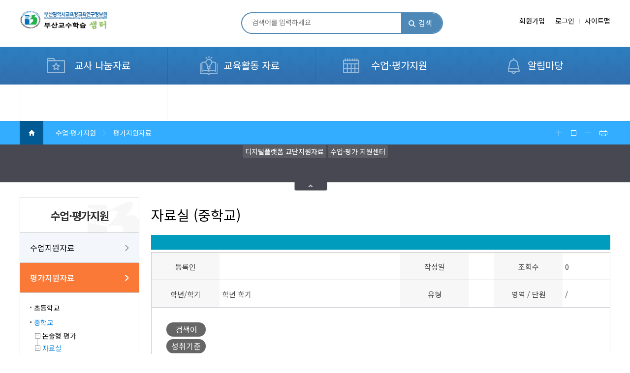

--- FILE ---
content_type: text/html; charset=UTF-8
request_url: https://westudy.busanedu.net/kor/materials-dm-ms-view.do
body_size: 65077
content:


<!doctype html>
<html lang="ko">
<head>
<title>자료실 | </title>
<meta http-equiv="Content-Type" content="text/html; charset=utf-8" />
<meta http-equiv="X-UA-Compatible" content="IE=edge" />
<meta name="viewport" content="width=device-width,initial-scale=1.0,minimum-scale=1.0,maximum-scale=1.0,user-scalable=yes">
<link rel="icon" href="data:;base64,iVBORw0KGgo=">
<meta property="og:title" content="자료실"/>
<meta property="og:type" content="website"/>
<meta property="og:locale" content="ko"/>
<meta property="og:updated_time" content="2022-03-04T13:53:27Z"/>
<meta name="twitter:card" content="summary"/>
<meta name="twitter:title" content="자료실"/>
<meta itemprop="title" content="자료실"/>
<link rel="canonical" href="https://westudy.busanedu.net:443/kor/materials-dm-ms-view.do" />

<link defer rel="stylesheet" type="text/css" href="/_res/_common/css/cms.css" />
<link defer rel="stylesheet" type="text/css" href="/_res/westudy/_share/css/cms-common.css" />

<link defer rel="stylesheet" type="text/css" href="/_res/westudy/kor/css/cms-common.css" />
<link defer rel="stylesheet" type="text/css" href="/_res/westudy/kor/css/layout.css" />
<link defer rel="stylesheet" type="text/css" href="/_res/westudy/kor/css/slick.css" />
<link defer rel="stylesheet" type="text/css" href="/_res/westudy/kor/css/sub.css" />
<link defer rel="stylesheet" type="text/css" href="/_res/westudy/_share/css/ext-app.content.css" />
	
<script type="text/javascript" src="/_res/_common/js/jquery/jquery-2.2.4.min.js"></script>
<script defer type="text/javascript" src="/_res/_common/js/jquery/jquery-ui-1.12.1.min.js"></script>
<script type="text/javascript" src="/_res/westudy/kor/js/jquery-cookie.js"></script>
<script type="text/javascript">
//<![CDATA[
	var CMS = {"contentEditAuth":false,"menuCd":"514","isDevelopAllContent":false,"ctx":"","editActive":true,"resourcePath":"\/_res\/westudy\/kor\/","sslPort":"443","isMobileSite":false,"locale":"ko","editorVendor":"froala","localeScriptPath":"\/_custom\/westudy\/resource\/js\/","printClass":"cms-print","editClass":"cms-edit","cherryPath":"\/_cherry","smoothScroll":"N","mainContentId":"cms-content","siteId":"kor","contentEditOnlyMain":false,"servicePort":"","isDevelop":false,"device":"pc","devContentKey":null,"isSSL":true}, ctx = '', locale = 'ko';


		$(document).ready(function(){
			if($.cookie('pop16') == 'done'){
			}else{
				
			}
		});	
	
//]]>
</script>
<script defer type="text/javascript" src="/_res/_common/js/cms.js"></script>
<script defer type="text/javascript" src="/_res/westudy/_share/js/cms-common.js"></script>
<script defer type="text/javascript" src="/_res/westudy/kor/js/cms-common.js"></script>

	
<script defer type="text/javascript" src="/_res/westudy/kor/js/slick.js" ></script>
<script defer type="text/javascript" src="/_res/westudy/kor/js/menu.js" ></script>
<script defer type="text/javascript" src="/_res/westudy/kor/js/main.js" ></script>
<script defer type="text/javascript" src="/_res/westudy/kor/js/header.content.js" ></script>

</head>
<body class="pc kor-site">

<div data-cms-content="/kor/_content/header">
	
		
	
<!-- include topnav S --><div id="header">
	<script type="text/javascript">
		function accountUpdate(){
			var frm = document.getElementById("frm");
			frm.submit();
		}

		function doSearch() {
			var frm = document.searchForm1;
			frm.submit();
		}
		
		function mdoSearch() {
			var frm = document.searchForm2;
			frm.submit();
		}
	</script>
	<!-- crsf (2024-05-29) -->
	<script type="text/javascript">
	 var CSRFToken = 'S/G+EgtsveienuVCRseL3Q==';
	 document.addEventListener("DOMContentLoaded", function() {
         // 페이지에 있는 모든 폼을 선택
         var forms = document.querySelectorAll("form");
         forms.forEach(function(form) {
        	 
        	// name 속성이 'searchForm1'인 form은 제외(2025-05-27)
             if (form.name === "searchForm1" || form.name === "searchForm2"){
            	 return false;
             }
        	 
             // 각 폼에 대해 새로운 hidden input 요소를 생성
             var hiddenInput = document.createElement("input");
             hiddenInput.type = "hidden";
             hiddenInput.name = "CSRFToken";
             hiddenInput.value = CSRFToken; // Anti-CSRF 토큰 삽입

             // 생성된 hidden input을 폼에 추가
             form.appendChild(hiddenInput);
         });
     });
	</script>
	<div class="gtop">
		<div class="dvwrap">
			<h1><a class="logo" href="/kor/index.do">부산광역시미래교육원 교수학습지원센터</a></h1>
			<div class="topsear">
				<form action="/kor/search.do" method="post" name="searchForm1">
					<input type="hidden" name="mode" value="list">
					<input type="hidden" name="srSearchKey" value="">
					<input type="hidden" name="srSearchOperator" value="and">
					<input type="hidden" name="srSearchField" value="all">
					<input type="hidden" name="srSearchTerm" value="all">
					<input type="hidden" name="srSearchStartDt" value="">
					<input type="hidden" name="srSearchEndDt" value="">
					<input type="hidden" name="CSRFToken" value="S/G+EgtsveienuVCRseL3Q==">
					<input type="text" name="srSearchVal" placeholder="검색어를 입력하세요" title="검색어 입력" value="" value=""><a href="javascript:doSearch();">검색</a>
				</form>
			</div>
			<ul>
				
					
							<li><a href="/kor/join01.do">회원가입</a></li>
							<li><a href="/kor/sign-in.do">로그인</a></li>
					
					
				
				<li><a href="/kor/sitemap.do">사이트맵</a></li>
				
			</ul>
		</div>
	</div>
	<div class="headerWrap">
		<!-- (s) 탑 메뉴 -->
		
			
			
		


<div class="gnb cB" id="gnb">
    <ul class="topmenu" id="head-menu">
        
			
            <li class="lnb1">
                
				<a href="/kor/materials-es-list.do" id="menu-97"  title="교사 나눔자료"  >교사 나눔자료</a>
                
                    <div class="submenu" style="display: none;">
                        <p class="menutit">교사 나눔자료</p>
                        <ul class="depth2">
                            
                                <li>
                                    <a href="/kor/materials-es-list.do" id="menu-19"  title="교과 자료"  >교과 자료</a>
                                    
                                        <ul class="depth3">
                                            
                                                <li>
                                                    <a href="/kor/materials-es-list.do" id="menu-135"  title="초등학교"  >초등학교</a>
                                                </li>
                                            
                                                <li>
                                                    <a href="/kor/materials-ms-list.do" id="menu-136"  title="중학교"  >중학교</a>
                                                </li>
                                            
                                                <li>
                                                    <a href="/kor/materials-hs-list.do" id="menu-137"  title="고등학교"  >고등학교</a>
                                                </li>
                                            
                                                <li>
                                                    <a href="/kor/materials-sp-list.do" id="menu-652"  title="특수학교&#40;급&#41;"  >특수학교&#40;급&#41;</a>
                                                </li>
                                            
                                        </ul>
                                    
                                </li>
                            
                                <li>
                                    <a href="/kor/excellent-class.do" id="menu-114"  title="수업영상 자료"  >수업영상 자료</a>
                                    
                                </li>
                            
                        </ul>
                    </div>
                
            </li>
			
        
			
            <li class="lnb2">
                
				<a href="/kor/digibook-video.do" id="menu-115"  title="교육활동 자료"  >교육활동 자료</a>
                
                    <div class="submenu" style="display: none;">
                        <p class="menutit">교육활동 자료</p>
                        <ul class="depth2">
                            
                                <li>
                                    <a href="/kor/digibook-video.do" id="menu-15"  title="디지털 교단지원자료"  >디지털 교단지원자료</a>
                                    
                                        <ul class="depth3">
                                            
                                                <li>
                                                    <a href="/kor/digibook-video.do" id="menu-46"  title="교단지원자료"  >교단지원자료</a>
                                                </li>
                                            
                                                <li>
                                                    <a href="/h5p/index.do" id="menu-728"  title="상호작용형 콘텐츠"  >상호작용형 콘텐츠</a>
                                                </li>
                                            
                                                <li>
                                                    <a href="/kor/digibook-data.do" id="menu-48"  title="디지털 교과서"  >디지털 교과서</a>
                                                </li>
                                            
                                        </ul>
                                    
                                </li>
                            
                                <li>
                                    <a href="/kor/materials-he-list.do" id="menu-468"  title="희망교육지구 개발 자료"  >희망교육지구 개발 자료</a>
                                    
                                        <ul class="depth3">
                                            
                                                <li>
                                                    <a href="/kor/materials-he-list.do" id="menu-469"  title="마을 알기 영상"  >마을 알기 영상</a>
                                                </li>
                                            
                                        </ul>
                                    
                                </li>
                            
                                <li>
                                    <a href="/kor/materials-rs-list.do" id="menu-288"  title="연구학교"  >연구학교</a>
                                    
                                </li>
                            
                                <li>
                                    <a href="/kor/materials-rd-list.do" id="menu-589"  title="연구/연수"  >연구/연수</a>
                                    
                                        <ul class="depth3">
                                            
                                                <li>
                                                    <a href="/kor/materials-rd-list.do" id="menu-65"  title="연구 자료"  >연구 자료</a>
                                                </li>
                                            
                                                <li>
                                                    <a href="/kor/materials-ad-list.do" id="menu-63"  title="연수 자료"  >연수 자료</a>
                                                </li>
                                            
                                        </ul>
                                    
                                </li>
                            
                                <li>
                                    <a href="/kor/materials-smcm-list.do" id="menu-16"  title="학교/학급운영 자료"  >학교/학급운영 자료</a>
                                    
                                </li>
                            
                                <li>
                                    <a href="/kor/materials-ca-list1.do" id="menu-328"  title="문화예술 나눔공간"  >문화예술 나눔공간</a>
                                    
                                        <ul class="depth3">
                                            
                                                <li>
                                                    <a href="/kor/materials-ca-list1.do" id="menu-348"  title="문화예술 공연/전시"  >문화예술 공연/전시</a>
                                                </li>
                                            
                                                <li>
                                                    <a href="/kor/materials-ca-list2.do" id="menu-349"  title="문화예술 수업 나눔"  >문화예술 수업 나눔</a>
                                                </li>
                                            
                                                <li>
                                                    <a href="/kor/materials-ca-list3.do" id="menu-428"  title="문화예술 콘텐츠 링크 On"  >문화예술 콘텐츠 링크 On</a>
                                                </li>
                                            
                                                <li>
                                                    <a href="/kor/materials-ca-sh-list1.do" id="menu-829"  title="문화예술 융복합 콘텐츠"  >문화예술 융복합 콘텐츠</a>
                                                </li>
                                            
                                        </ul>
                                    
                                </li>
                            
                                <li>
                                    <a href="/kor/new-sub030205.do" id="menu-3"  title="교육청 연수 동영상"  >교육청 연수 동영상</a>
                                    
                                </li>
                            
                                <li>
                                    <a href="/kor/materials-ps-list1.do" id="menu-489"  title="교육청 개발 자료"  >교육청 개발 자료</a>
                                    
                                </li>
                            
                                <li>
                                    <a href="/kor/sub0201.do" id="menu-908"  title="학교자율시간"  >학교자율시간</a>
                                    
                                        <ul class="depth3">
                                            
                                                <li>
                                                    <a href="/kor/sub0201.do" id="menu-909"  title="학교자율시간이란?"  >학교자율시간이란?</a>
                                                </li>
                                            
                                                <li>
                                                    <a href="/kor/materials-hca-list.do" id="menu-910"  title="학교자율시간 운영 지원자료"  >학교자율시간 운영 지원자료</a>
                                                </li>
                                            
                                        </ul>
                                    
                                </li>
                            
                        </ul>
                    </div>
                
            </li>
			
        
			
            <li class="lnb3">
                
				<a href="/kor/materials-other-es-list.do" id="menu-116"  title="수업·평가지원"  class="active" >수업·평가지원</a>
                
                    <div class="submenu" style="display: none;">
                        <p class="menutit">수업·평가지원</p>
                        <ul class="depth2">
                            
                                <li>
                                    <a href="/kor/materials-other-es-list.do" id="menu-522"  title="수업지원자료"  >수업지원자료</a>
                                    
                                        <ul class="depth3">
                                            
                                                <li>
                                                    <a href="/kor/materials-other-es-list.do" id="menu-111"  title="초등학교"  >초등학교</a>
                                                </li>
                                            
                                                <li>
                                                    <a href="/kor/materials-other-ms-list.do" id="menu-112"  title="중학교"  >중학교</a>
                                                </li>
                                            
                                                <li>
                                                    <a href="/kor/materials-other-hs-list.do" id="menu-113"  title="고등학교"  >고등학교</a>
                                                </li>
                                            
                                                <li>
                                                    <a href="/kor/new-sub010204.do" id="menu-109"  title="랜선 클래스"  >랜선 클래스</a>
                                                </li>
                                            
                                        </ul>
                                    
                                </li>
                            
                                <li>
                                    <a href="/kor/materials-gca-es-list.do" id="menu-508"  title="평가지원자료"  class="active" >평가지원자료</a>
                                    
                                        <ul class="depth3">
                                            
                                                <li>
                                                    <a href="/kor/materials-gca-es-list.do" id="menu-509"  title="초등학교"  >초등학교</a>
                                                </li>
                                            
                                                <li>
                                                    <a href="/kor/materials-essay-ms-list.do" id="menu-512"  title="중학교"  class="active" >중학교</a>
                                                </li>
                                            
                                                <li>
                                                    <a href="/kor/materials-essay-hs-list.do" id="menu-515"  title="고등학교"  >고등학교</a>
                                                </li>
                                            
                                        </ul>
                                    
                                </li>
                            
                                <li>
                                    <a href="https://stas.moe.go.kr/cmn/main" id="menu-812"  title="학생평가지원포털"  >학생평가지원포털</a>
                                    
                                </li>
                            
                                <li>
                                    <a href="https://fa.kice.re.kr/" id="menu-813"  title="온라인형성평가시스템"  >온라인형성평가시스템</a>
                                    
                                </li>
                            
                                <li>
                                    <a href="/kor/question-study.do" id="menu-808"  title="질문 기반 수업·평가 자료"  >질문 기반 수업·평가 자료</a>
                                    
                                        <ul class="depth3">
                                            
                                                <li>
                                                    <a href="/kor/question-study.do" id="menu-809"  title="질문하는 수업 이란?"  >질문하는 수업 이란?</a>
                                                </li>
                                            
                                                <li>
                                                    <a href="/kor/question-list.do" id="menu-810"  title="수업·평가 지원 자료"  >수업·평가 지원 자료</a>
                                                </li>
                                            
                                                <li>
                                                    <a href="/kor/question-qna.do" id="menu-811"  title="수업·평가 제안 및 묻고 답하기"  >수업·평가 제안 및 묻고 답하기</a>
                                                </li>
                                            
                                        </ul>
                                    
                                </li>
                            
                                <li>
                                    <a href="/kor/materials-ce-list1.do" id="menu-533"  title="수업·평가연수/연구동아리"  >수업·평가연수/연구동아리</a>
                                    
                                        <ul class="depth3">
                                            
                                                <li>
                                                    <a href="/kor/materials-ce-list1.do" id="menu-588"  title="수업·평가연수"  >수업·평가연수</a>
                                                </li>
                                            
                                                <li>
                                                    <a href="/kor/dongari.do" id="menu-108"  title="연구 동아리"  >연구 동아리</a>
                                                </li>
                                            
                                        </ul>
                                    
                                </li>
                            
                                <li>
                                    <a href="/kor/nation-wide.do" id="menu-689"  title="전국연합학력평가"  >전국연합학력평가</a>
                                    
                                </li>
                            
                        </ul>
                    </div>
                
            </li>
			
        
			
            <li class="lnb4">
                
				<a href="/kor/notice.do" id="menu-18"  title="알림마당"  >알림마당</a>
                
                    <div class="submenu" style="display: none;">
                        <p class="menutit">알림마당</p>
                        <ul class="depth2">
                            
                                <li>
                                    <a href="/kor/notice.do" id="menu-71"  title="공지사항"  >공지사항</a>
                                    
                                </li>
                            
                                <li>
                                    <a href="/kor/faq.do" id="menu-608"  title="자주하는 질문"  >자주하는 질문</a>
                                    
                                </li>
                            
                        </ul>
                    </div>
                
            </li>
			
        
			
        
			
            <li class="lnb6">
                
				<a href="/kor/sys-custom-course-data-faculty-member-search.do" id="menu-93"  title="디지털 교수학습 컨설팅"  >디지털 교수학습 컨설팅</a>
                
                    <div class="submenu" style="display: none;">
                        <p class="menutit">디지털 교수학습 컨설팅</p>
                        <ul class="depth2">
                            
                                <li>
                                    <a href="/kor/custom-course-data.do" id="menu-94"  title="컨설팅 신청 목록"  >컨설팅 신청 목록</a>
                                    
                                </li>
                            
                                <li>
                                    <a href="/kor/custom-course-data-producation-support-list.do" id="menu-145"  title="컨설팅 지원"  >컨설팅 지원</a>
                                    
                                </li>
                            
                        </ul>
                    </div>
                
            </li>
			
        
			
        
			
        
			
        
			
        
			
        
    </ul>
</div>

<div id="momenu">
    <a class="sear-icon" href="#"><img src="/_res/westudy/kor/img/common/icon_search.png" alt="검색"></a>
    <a class="menu-icon" href="#"><img src="/_res/westudy/kor/img/common/icon_menu.png" alt="메뉴"></a>
    <div class="mbg">
    </div>
    <div class="navigation">
        <div class="tit">
            <p><a class="mclose" href="#!"><img src="/_res/westudy/kor/img/common/icon_close.png" alt="메뉴 닫기"></a></p>
            <ul>
				
						
								<li><a href="/kor/join01.do">회원가입</a></li>
								<li><a href="/kor/sign-in.do">로그인</a></li>
						
						
					            
                <li><a href="/kor/sitemap.do">사이트맵</a></li>
            </ul>
        </div>
        <ul class="side-menu">
            
				
                <li class="nav0">
                    <a href="/kor/materials-es-list.do" id="menu-97"  title="교사 나눔자료"  >교사 나눔자료</a>
                    
                        <ul class="gnb_2">
                            
                                <li>
                                    <a href="/kor/materials-es-list.do" id="menu-19"  title="교과 자료"  >교과 자료</a>
                                    
                                        <ul class="gnb_3">
                                            
                                                <li>
                                                    <a href="/kor/materials-es-list.do" id="menu-135"  title="초등학교"  >초등학교</a>
													
                                                </li>
                                            
                                                <li>
                                                    <a href="/kor/materials-ms-list.do" id="menu-136"  title="중학교"  >중학교</a>
													
                                                </li>
                                            
                                                <li>
                                                    <a href="/kor/materials-hs-list.do" id="menu-137"  title="고등학교"  >고등학교</a>
													
                                                </li>
                                            
                                                <li>
                                                    <a href="/kor/materials-sp-list.do" id="menu-652"  title="특수학교&#40;급&#41;"  >특수학교&#40;급&#41;</a>
													
                                                </li>
                                            
                                        </ul>
                                    
                                </li>
                            
                                <li>
                                    <a href="/kor/excellent-class.do" id="menu-114"  title="수업영상 자료"  >수업영상 자료</a>
                                    
                                </li>
                            
                        </ul>
                    
                </li>
				
            
				
                <li class="nav1">
                    <a href="/kor/digibook-video.do" id="menu-115"  title="교육활동 자료"  >교육활동 자료</a>
                    
                        <ul class="gnb_2">
                            
                                <li>
                                    <a href="/kor/digibook-video.do" id="menu-15"  title="디지털 교단지원자료"  >디지털 교단지원자료</a>
                                    
                                        <ul class="gnb_3">
                                            
                                                <li>
                                                    <a href="/kor/digibook-video.do" id="menu-46"  title="교단지원자료"  >교단지원자료</a>
													
														<ul class="gnb_4">
															
																<li>
																	<a href="/kor/digibook-video.do" id="menu-55"  title="교단지원자료"  >디지털 교단지원자료</a>
																</li>
															
																<li>
																	<a href="/kor/swedu-video.do" id="menu-51"  title="교단지원자료"  >디지털 교단지원 동영상</a>
																</li>
															
														</ul>
													
                                                </li>
                                            
                                                <li>
                                                    <a href="/h5p/index.do" id="menu-728"  title="상호작용형 콘텐츠"  >상호작용형 콘텐츠</a>
													
                                                </li>
                                            
                                                <li>
                                                    <a href="/kor/digibook-data.do" id="menu-48"  title="디지털 교과서"  >디지털 교과서</a>
													
                                                </li>
                                            
                                        </ul>
                                    
                                </li>
                            
                                <li>
                                    <a href="/kor/materials-he-list.do" id="menu-468"  title="희망교육지구 개발 자료"  >희망교육지구 개발 자료</a>
                                    
                                        <ul class="gnb_3">
                                            
                                                <li>
                                                    <a href="/kor/materials-he-list.do" id="menu-469"  title="마을 알기 영상"  >마을 알기 영상</a>
													
                                                </li>
                                            
                                        </ul>
                                    
                                </li>
                            
                                <li>
                                    <a href="/kor/materials-rs-list.do" id="menu-288"  title="연구학교"  >연구학교</a>
                                    
                                </li>
                            
                                <li>
                                    <a href="/kor/materials-rd-list.do" id="menu-589"  title="연구/연수"  >연구/연수</a>
                                    
                                        <ul class="gnb_3">
                                            
                                                <li>
                                                    <a href="/kor/materials-rd-list.do" id="menu-65"  title="연구 자료"  >연구 자료</a>
													
                                                </li>
                                            
                                                <li>
                                                    <a href="/kor/materials-ad-list.do" id="menu-63"  title="연수 자료"  >연수 자료</a>
													
                                                </li>
                                            
                                        </ul>
                                    
                                </li>
                            
                                <li>
                                    <a href="/kor/materials-smcm-list.do" id="menu-16"  title="학교/학급운영 자료"  >학교/학급운영 자료</a>
                                    
                                </li>
                            
                                <li>
                                    <a href="/kor/materials-ca-list1.do" id="menu-328"  title="문화예술 나눔공간"  >문화예술 나눔공간</a>
                                    
                                        <ul class="gnb_3">
                                            
                                                <li>
                                                    <a href="/kor/materials-ca-list1.do" id="menu-348"  title="문화예술 공연/전시"  >문화예술 공연/전시</a>
													
                                                </li>
                                            
                                                <li>
                                                    <a href="/kor/materials-ca-list2.do" id="menu-349"  title="문화예술 수업 나눔"  >문화예술 수업 나눔</a>
													
                                                </li>
                                            
                                                <li>
                                                    <a href="/kor/materials-ca-list3.do" id="menu-428"  title="문화예술 콘텐츠 링크 On"  >문화예술 콘텐츠 링크 On</a>
													
                                                </li>
                                            
                                                <li>
                                                    <a href="/kor/materials-ca-sh-list1.do" id="menu-829"  title="문화예술 융복합 콘텐츠"  >문화예술 융복합 콘텐츠</a>
													
														<ul class="gnb_4">
															
																<li>
																	<a href="/kor/materials-ca-sh-list1.do" id="menu-830"  title="문화예술 융복합 콘텐츠"  >합창</a>
																</li>
															
																<li>
																	<a href="/kor/materials-ca-sh-list2.do" id="menu-831"  title="문화예술 융복합 콘텐츠"  >리코더</a>
																</li>
															
																<li>
																	<a href="/kor/materials-ca-sh-list3.do" id="menu-832"  title="문화예술 융복합 콘텐츠"  >오카리나</a>
																</li>
															
																<li>
																	<a href="/kor/materials-ca-sh-list4.do" id="menu-833"  title="문화예술 융복합 콘텐츠"  >칼림바</a>
																</li>
															
														</ul>
													
                                                </li>
                                            
                                        </ul>
                                    
                                </li>
                            
                                <li>
                                    <a href="/kor/new-sub030205.do" id="menu-3"  title="교육청 연수 동영상"  >교육청 연수 동영상</a>
                                    
                                </li>
                            
                                <li>
                                    <a href="/kor/materials-ps-list1.do" id="menu-489"  title="교육청 개발 자료"  >교육청 개발 자료</a>
                                    
                                </li>
                            
                                <li>
                                    <a href="/kor/sub0201.do" id="menu-908"  title="학교자율시간"  >학교자율시간</a>
                                    
                                        <ul class="gnb_3">
                                            
                                                <li>
                                                    <a href="/kor/sub0201.do" id="menu-909"  title="학교자율시간이란?"  >학교자율시간이란?</a>
													
                                                </li>
                                            
                                                <li>
                                                    <a href="/kor/materials-hca-list.do" id="menu-910"  title="학교자율시간 운영 지원자료"  >학교자율시간 운영 지원자료</a>
													
                                                </li>
                                            
                                        </ul>
                                    
                                </li>
                            
                        </ul>
                    
                </li>
				
            
				
                <li class="nav2">
                    <a href="/kor/materials-other-es-list.do" id="menu-116"  title="수업·평가지원"  class="active" >수업·평가지원</a>
                    
                        <ul class="gnb_2">
                            
                                <li>
                                    <a href="/kor/materials-other-es-list.do" id="menu-522"  title="수업지원자료"  >수업지원자료</a>
                                    
                                        <ul class="gnb_3">
                                            
                                                <li>
                                                    <a href="/kor/materials-other-es-list.do" id="menu-111"  title="초등학교"  >초등학교</a>
													
                                                </li>
                                            
                                                <li>
                                                    <a href="/kor/materials-other-ms-list.do" id="menu-112"  title="중학교"  >중학교</a>
													
                                                </li>
                                            
                                                <li>
                                                    <a href="/kor/materials-other-hs-list.do" id="menu-113"  title="고등학교"  >고등학교</a>
													
                                                </li>
                                            
                                                <li>
                                                    <a href="/kor/new-sub010204.do" id="menu-109"  title="랜선 클래스"  >랜선 클래스</a>
													
                                                </li>
                                            
                                        </ul>
                                    
                                </li>
                            
                                <li>
                                    <a href="/kor/materials-gca-es-list.do" id="menu-508"  title="평가지원자료"  class="active" >평가지원자료</a>
                                    
                                        <ul class="gnb_3">
                                            
                                                <li>
                                                    <a href="/kor/materials-gca-es-list.do" id="menu-509"  title="초등학교"  >초등학교</a>
													
														<ul class="gnb_4">
															
																<li>
																	<a href="/kor/materials-gca-es-list.do" id="menu-510"  title="초등학교"  >과정중심 학생평가 길잡이&#40;수행형&#41;</a>
																</li>
															
																<li>
																	<a href="/kor/materials-gca-ess-list.do" id="menu-768"  title="초등학교"  >과정중심 학생평가 길잡이&#40;선택형&#41;</a>
																</li>
															
																<li>
																	<a href="/kor/materials-gca-esss-list.do" id="menu-868"  title="초등학교"  >과정중심 학생평가 길잡이&#40;서·논술형&#41;</a>
																</li>
															
																<li>
																	<a href="/kor/materials-pb-es-list.do" id="menu-511"  title="초등학교"  >&#40;구&#41;CANDI 문제은행</a>
																</li>
															
																<li>
																	<a href="/kor/materials-dm-es-list.do" id="menu-569"  title="초등학교"  >자료실</a>
																</li>
															
														</ul>
													
                                                </li>
                                            
                                                <li>
                                                    <a href="/kor/materials-essay-ms-list.do" id="menu-512"  title="중학교"  class="active" >중학교</a>
													
														<ul class="gnb_4">
															
																<li>
																	<a href="/kor/materials-essay-ms-list.do" id="menu-190"  title="중학교"  >논술형 평가</a>
																</li>
															
																<li>
																	<a href="/kor/materials-dm-ms-list.do" id="menu-514"  title="중학교"  class="active" >자료실</a>
																</li>
															
														</ul>
													
                                                </li>
                                            
                                                <li>
                                                    <a href="/kor/materials-essay-hs-list.do" id="menu-515"  title="고등학교"  >고등학교</a>
													
														<ul class="gnb_4">
															
																<li>
																	<a href="/kor/materials-essay-hs-list.do" id="menu-191"  title="고등학교"  >논술형 평가</a>
																</li>
															
																<li>
																	<a href="/kor/materials-dm-hs-list.do" id="menu-517"  title="고등학교"  >자료실</a>
																</li>
															
														</ul>
													
                                                </li>
                                            
                                        </ul>
                                    
                                </li>
                            
                                <li>
                                    <a href="https://stas.moe.go.kr/cmn/main" id="menu-812"  title="학생평가지원포털"  >학생평가지원포털</a>
                                    
                                </li>
                            
                                <li>
                                    <a href="https://fa.kice.re.kr/" id="menu-813"  title="온라인형성평가시스템"  >온라인형성평가시스템</a>
                                    
                                </li>
                            
                                <li>
                                    <a href="/kor/question-study.do" id="menu-808"  title="질문 기반 수업·평가 자료"  >질문 기반 수업·평가 자료</a>
                                    
                                        <ul class="gnb_3">
                                            
                                                <li>
                                                    <a href="/kor/question-study.do" id="menu-809"  title="질문하는 수업 이란?"  >질문하는 수업 이란?</a>
													
                                                </li>
                                            
                                                <li>
                                                    <a href="/kor/question-list.do" id="menu-810"  title="수업·평가 지원 자료"  >수업·평가 지원 자료</a>
													
                                                </li>
                                            
                                                <li>
                                                    <a href="/kor/question-qna.do" id="menu-811"  title="수업·평가 제안 및 묻고 답하기"  >수업·평가 제안 및 묻고 답하기</a>
													
                                                </li>
                                            
                                        </ul>
                                    
                                </li>
                            
                                <li>
                                    <a href="/kor/materials-ce-list1.do" id="menu-533"  title="수업·평가연수/연구동아리"  >수업·평가연수/연구동아리</a>
                                    
                                        <ul class="gnb_3">
                                            
                                                <li>
                                                    <a href="/kor/materials-ce-list1.do" id="menu-588"  title="수업·평가연수"  >수업·평가연수</a>
													
                                                </li>
                                            
                                                <li>
                                                    <a href="/kor/dongari.do" id="menu-108"  title="연구 동아리"  >연구 동아리</a>
													
                                                </li>
                                            
                                        </ul>
                                    
                                </li>
                            
                                <li>
                                    <a href="/kor/nation-wide.do" id="menu-689"  title="전국연합학력평가"  >전국연합학력평가</a>
                                    
                                </li>
                            
                        </ul>
                    
                </li>
				
            
				
                <li class="nav3">
                    <a href="/kor/notice.do" id="menu-18"  title="알림마당"  >알림마당</a>
                    
                        <ul class="gnb_2">
                            
                                <li>
                                    <a href="/kor/notice.do" id="menu-71"  title="공지사항"  >공지사항</a>
                                    
                                </li>
                            
                                <li>
                                    <a href="/kor/faq.do" id="menu-608"  title="자주하는 질문"  >자주하는 질문</a>
                                    
                                </li>
                            
                        </ul>
                    
                </li>
				
            
				
            
				
                <li class="nav5">
                    <a href="/kor/sys-custom-course-data-faculty-member-search.do" id="menu-93"  title="디지털 교수학습 컨설팅"  >디지털 교수학습 컨설팅</a>
                    
                        <ul class="gnb_2">
                            
                                <li>
                                    <a href="/kor/custom-course-data.do" id="menu-94"  title="컨설팅 신청 목록"  >컨설팅 신청 목록</a>
                                    
                                </li>
                            
                                <li>
                                    <a href="/kor/custom-course-data-producation-support-list.do" id="menu-145"  title="컨설팅 지원"  >컨설팅 지원</a>
                                    
                                </li>
                            
                        </ul>
                    
                </li>
				
            
				
            
				
            
				
            
				
                <li class="nav9">
                    <a href="/kor/sys-statistics-quality-verification-status-list.do" id="menu-168"  title="품질관리통계"  >품질관리통계</a>
                    
                        <ul class="gnb_2">
                            
                                <li>
                                    <a href="/kor/sys-statistics-quality-verification-status-list.do" id="menu-169"  title="검증현황통계"  >검증현황통계</a>
                                    
                                </li>
                            
                                <li>
                                    <a href="/kor/sys-statistics-quality-verification-state-list.do" id="menu-170"  title="검증상태통계"  >검증상태통계</a>
                                    
                                </li>
                            
                                <li>
                                    <a href="/kor/sys-statistics-quality-verification-history-list.do" id="menu-171"  title="검증내역통계"  >검증내역통계</a>
                                    
                                </li>
                            
                                <li>
                                    <a href="/kor/sys-statistics-quality-verification-basic-list.do" id="menu-628"  title="검증완료통계"  >검증완료통계</a>
                                    
                                </li>
                            
                        </ul>
                    
                </li>
				
            
				
            
        </ul>
    </div>
</div>
		<!-- mo메뉴 끝 --></div>
	<div class="mo_sear">
		<div><a class="close" href="#!">닫기</a>
			<form action="/kor/search.do" method="post" name="searchForm2">
					<input type="hidden" name="mode" value="list">
					<input type="hidden" name="srSearchKey" value="">
					<input type="hidden" name="srSearchOperator" value="and">
					<input type="hidden" name="srSearchField" value="all">
					<input type="hidden" name="srSearchTerm" value="all">
					<input type="hidden" name="srSearchStartDt" value="">
					<input type="hidden" name="srSearchEndDt" value="">
					<input type="hidden" name="CSRFToken" value="S/G+EgtsveienuVCRseL3Q==">
					<input type="text" name="srSearchVal" placeholder="검색어를 입력하세요" title="검색어 입력" value="" value=""><a href="javascript:mdoSearch();"><input type="submit" value="검색"></a>
			</form>
		</div>
	</div>
	<div class="gnb_bg">
	</div>
</div>
<div class="pcmbg">
</div>
<div class="pcmbg1">
</div>
<!-- include topnav E -->
</div>
<div class="allmenu_box cB" data-cms-content="/kor/_content/allmenubox">
	
		
	
<div class="dvwrap">
  <ul class="allm">
    <li>
      <p class="menutit">교과</p>
      <ul class="depth2">
        <li><a href="#!">교과일반자료</a></li>
        <li><a href="#!">교과VOD종합자료실</a></li>
        <li><a href="#!">교과심화보충</a></li>
      </ul>
    </li>
    <li>
      <p class="menutit">창의체험</p>
      <ul class="depth2">
        <li><a href="#!">창의적체험활동</a></li>
        <li><a href="#!">창의적체험VOD자료실</a></li>
        <li><a href="#!">초등창체활동 교제</a></li>
      </ul>
    </li>
    <li>
      <p class="menutit">SWㆍ메이커ㆍ디지털교과서</p>
      <ul class="depth2">
        <li><a href="#!">SW교육</a></li>
        <li><a href="#!">메이커</a></li>
        <li><a href="#!">디지털교과서</a></li>
        <li><a href="#!">Flipped Learning</a></li>
      </ul>
    </li>
    <li>
      <p class="menutit">학교/학급경영</p>
      <ul class="depth2">
        <li><a href="#!">학교경영</a></li>
        <li><a href="#!">학급경영</a></li>
      </ul>
    </li>
    <li>
      <p class="menutit">연구&middot;장학&middot;연수</p>
      <ul class="depth2">
        <li><a href="#!">연구</a></li>
        <li><a href="#!">장학</a></li>
        <li><a href="#!">e-Book 자료실</a></li>
        <li><a href="#!">연수</a></li>
        <li><a href="#!">VOD 자료실</a></li>
      </ul>
    </li>
    <li>
      <p class="menutit">알림마당</p>
      <ul class="depth2">
        <li><a href="#!">공지사항</a></li>
        <li><a href="#!">Q&amp;A</a></li>
        <li><a href="#!">홍보 VOD</a></li>
        <li><a href="#!">테스트 게시판</a></li>
      </ul>
    </li>
  </ul>
</div>
</div>
<div class="subloca" data-cms-content="/kor/_content/subloca">
	
		
	
<script type="text/javascript">
	$(document).ready(function(){
		var size = 15;
		var target1 = $(".boardList th, .boardList td");
		var target2 = $(".title, .boardview table th, .boardview table td");
		$(".pb_plus").on("click", function(){
			if(size > 24){
				alert("최대 크기입니다.");
				size = 25;
			}
			size += 2;
			target1.css('font-size', size+'px');
			target2.css('font-size', size+'px');
		}
						);
		$(".pb_nor").on("click", function(){
			size = 15;
			target1.css('font-size', size+'px');
			target2.css('font-size', size+'px');
		}
					   );
		$(".pb_minus").on("click", function(){
			if(size < 9){
				alert("최소 크기입니다.");
				size = 8;
			}
			size -= 2;
			target1.css('font-size', size+'px');
			target2.css('font-size', size+'px');
		}
						 );
		$(".pb_print").on("click", function () {
			print();
		}
						 );
	}
					 );
</script>
<div class="dvwrap cB">
		<div class="loca"><span class="home">홈</span>	
	
		
		
		
		
		
	
<span>수업·평가지원</span>


	
	 
	 
	 
	 

<span>평가지원자료</span><!--span>교과</span><span>교과일반과정</span--></div>
	<div class="pagebtn"><a class="pb_plus" href="#!">글자크기 크게</a><a class="pb_nor" href="#!">글자크기 보통</a><a class="pb_minus" href="#!">글자크기 작게</a><a class="pb_print" href="#!">프린트</a></div>
</div>
</div>
<div class="momenu" data-cms-content="/kor/_content/momenu">
	
		
	
<div class="tmbg">
</div>
<p>
	
		
		
		
	
<label for="tab-select">자료실</label>
</p>
<p>
</p>
<p><a class="momenubtn" href="#!">메뉴 열기닫기 버튼</a></p>
	<ul style="display:none;">
		
			
			
			
		

	
	<li><a href="/kor/materials-essay-ms-list.do" id="menu-190"  title="논술형 평가"  >논술형 평가</a></li>

	
	<li><a href="/kor/materials-dm-ms-list.do" id="menu-514"  title="자료실"  class="active" >자료실</a></li>


	</ul>
</div>
<div id="global_side" data-cms-content="/kor/_content/globalside">
	
		
	
<div>
	<ul class="toplist" id="favorites">
		<li><a href="/kor/digibook-video.do">디지털플랫폼 교단지원자료</a></li>
		<li><a href="/kor/center-intro-main.do">수업·평가 지원센터</a></li>
		
		
	</ul>
</div>
<p>
	
</p>
<p><a class="gs_close" href="#">닫기</a><a class="gs_open off" href="#">열기</a></p>
</div>
<div class="sub_wrap dvwrap cB">
	<div class="sideNavi" data-cms-content="/kor/_content/sidenavi">
		
			
		

<div class="tt">
	
	
		
		
		
		
		
	
<h6 style="font-size:22px;">수업·평가지원</h6>
</div>


	
		
		
		
		
		
	
<ul>
    
		<li>
			<a href="/kor/materials-other-es-list.do" id="menu-522"  >수업지원자료</a>
			
				<ul>
					
						<li>
							<a href="/kor/materials-other-es-list.do" id="menu-111"  >초등학교</a>
							
						</li>
					
						<li>
							<a href="/kor/materials-other-ms-list.do" id="menu-112"  >중학교</a>
							
						</li>
					
						<li>
							<a href="/kor/materials-other-hs-list.do" id="menu-113"  >고등학교</a>
							
						</li>
					
						<li>
							<a href="/kor/new-sub010204.do" id="menu-109"  >랜선 클래스</a>
							
						</li>
					
				</ul>
			
		</li>
	
		<li>
			<a href="/kor/materials-gca-es-list.do" id="menu-508"  class="active" >평가지원자료</a>
			
				<ul>
					
						<li>
							<a href="/kor/materials-gca-es-list.do" id="menu-509"  >초등학교</a>
							
								<ul>
									
										<li>
											<a href="/kor/materials-gca-es-list.do" id="menu-510"  >과정중심 학생평가 길잡이&#40;수행형&#41;</a>
											<ul>
												
											</ul>
										</li>
									
										<li>
											<a href="/kor/materials-gca-ess-list.do" id="menu-768"  >과정중심 학생평가 길잡이&#40;선택형&#41;</a>
											<ul>
												
											</ul>
										</li>
									
										<li>
											<a href="/kor/materials-gca-esss-list.do" id="menu-868"  >과정중심 학생평가 길잡이&#40;서·논술형&#41;</a>
											<ul>
												
											</ul>
										</li>
									
										<li>
											<a href="/kor/materials-pb-es-list.do" id="menu-511"  >&#40;구&#41;CANDI 문제은행</a>
											<ul>
												
											</ul>
										</li>
									
										<li>
											<a href="/kor/materials-dm-es-list.do" id="menu-569"  >자료실</a>
											<ul>
												
											</ul>
										</li>
									
								</ul>
							
						</li>
					
						<li>
							<a href="/kor/materials-essay-ms-list.do" id="menu-512"  class="active" >중학교</a>
							
								<ul>
									
										<li>
											<a href="/kor/materials-essay-ms-list.do" id="menu-190"  >논술형 평가</a>
											<ul>
												
											</ul>
										</li>
									
										<li>
											<a href="/kor/materials-dm-ms-list.do" id="menu-514"  class="active" >자료실</a>
											<ul>
												
											</ul>
										</li>
									
								</ul>
							
						</li>
					
						<li>
							<a href="/kor/materials-essay-hs-list.do" id="menu-515"  >고등학교</a>
							
								<ul>
									
										<li>
											<a href="/kor/materials-essay-hs-list.do" id="menu-191"  >논술형 평가</a>
											<ul>
												
											</ul>
										</li>
									
										<li>
											<a href="/kor/materials-dm-hs-list.do" id="menu-517"  >자료실</a>
											<ul>
												
											</ul>
										</li>
									
								</ul>
							
						</li>
					
				</ul>
			
		</li>
	
		<li>
			<a href="https://stas.moe.go.kr/cmn/main" id="menu-812"  >학생평가지원포털</a>
			
		</li>
	
		<li>
			<a href="https://fa.kice.re.kr/" id="menu-813"  >온라인형성평가시스템</a>
			
		</li>
	
		<li>
			<a href="/kor/question-study.do" id="menu-808"  >질문 기반 수업·평가 자료</a>
			
				<ul>
					
						<li>
							<a href="/kor/question-study.do" id="menu-809"  >질문하는 수업 이란?</a>
							
						</li>
					
						<li>
							<a href="/kor/question-list.do" id="menu-810"  >수업·평가 지원 자료</a>
							
						</li>
					
						<li>
							<a href="/kor/question-qna.do" id="menu-811"  >수업·평가 제안 및 묻고 답하기</a>
							
						</li>
					
				</ul>
			
		</li>
	
		<li>
			<a href="/kor/materials-ce-list1.do" id="menu-533"  >수업·평가연수/연구동아리</a>
			
				<ul>
					
						<li>
							<a href="/kor/materials-ce-list1.do" id="menu-588"  >수업·평가연수</a>
							
						</li>
					
						<li>
							<a href="/kor/dongari.do" id="menu-108"  >연구 동아리</a>
							
						</li>
					
				</ul>
			
		</li>
	
		<li>
			<a href="/kor/nation-wide.do" id="menu-689"  >전국연합학력평가</a>
			
		</li>
	
</ul>
<!--<script type="text/javascript">
$( document ).ready( function() {
$( ".sideNavi" ).children().find( ".active" ).parent().attr( "class", "on" );
$(".side-menu").children('li').children('a').attr('href', '#');
}
);
</script>-->
	</div>
	<div id="contents" data-cms-content="/_share/_content/ext-app">
		
			
		











<script type="text/javascript">
    function setFavorites() {
        var params = {title:'',link:window.location.pathname + window.location.search};
        if ( confirm( "즐겨찾기 등록: 좌측의 즐겨찾기 탭에 등록하시겠습니까?" ) ) {
            $.ajax( {
                url: "/favorites/enrollment.do",
                cache: false,
                async: false,
                dataType: "JSON",
                type: "POST",
                data: params,
                success: function( data ) {
                    alert( data.message );
                },
                error: function( xhr, txt, err ) {}
            } );
        }
    }
</script>
<h2>자료실 (중학교)</h2>
<div class="boardview">
    <p class="title"></p>
    <table>
        <colgroup>
            <col class="wps_15">
            <col>
            <col class="wps_15">
            <col>
            <col class="wps_15">
            <col>
        </colgroup>
        <thead>
            <tr>
                <th>등록인</th>
                <td></td>
                <th>작성일</th>
                <td></td>
                <th>조회수</th>
                <td>0</td>
            </tr>
            <tr>
                <th>학년/학기</th>
                <td>학년 학기</td>
                <th>유형</th>
                <td></td>
                <th>영역 / 단원</th>
                <td> / </td>
            </tr>
        </thead>
        <tbody>
            <tr>
                <td class="board_con" colspan="6">
                    <div class="tdin">
                        <p><strong>검색어</strong> </p>
                        <p><strong>성취기준</strong> </p>
                        <p><strong>내용</strong> </p>
                    </div>
                </td>
            </tr>
            <tr>
                <th class="file">첨부파일</th>
                <td class="file" colspan="5" style="text-align: left;">
                    
                </td>
            </tr>
        </tbody>
    </table>
</div>
<div class="taR mg_b50">
    
    
        <a class="btn cancel" href="/kor/materials-dm-ms-list.do">목록</a>
    
    
</div>

<div class="board_control cB">
    
    
    <ul>
        <li class="cB"><strong>이전글</strong><span>이전글이 없습니다.</span></li>
        <li class="cB"><strong>다음글</strong><span>다음글이 없습니다.</span></li>
    </ul>
</div>


	</div>
</div>
<div id="footer" data-cms-content="/kor/_content/footer">
	
		
	
<div class="dvwrap">
	<h6><img src="/_res/westudy/kor/img/common/footlogo.png" alt="부산광역시미래교육원 교수학습지원센터" style="width:200px; height:auto"></h6>
	<div class="copy">
		<p class="fbtn">
			<a class="fpoint" href="/kor/personalnew.do">개인정보처리방침</a>
			<a href="http://www.busanedu.net/portal/sub.php?MenuID=33" target="_blank" title="새창열림">기관안내</a>
			<a href="http://www.busanedu.net/portal/sub.php?MenuID=40" target="_blank" title="새창열림">정보공개</a>
			<a href="http://www.busanedu.net/portal/sub.php?MenuID=46" target="_blank" title="새창열림">교육행정서비스헌장</a>
			<a href="/kor/email.do">이메일주소무단수집거부</a>
			<a href="http://www.busanedu.net/portal/sub.php?MenuID=100" target="_blank" title="새창열림">저작권신고서비스</a>
			
		</p>
		<p class="add">(47210) 부산광역시 부산진구 중앙대로 945 (양정동, 부산광역시교육청교육연구정보원) TEL : 051-860-6114</p><span class="ccopy">COPYRIGHT (C) 2020,&nbsp;&nbsp; Busan Institute for Future Education.&nbsp; &nbsp;All Rights Reserved.</span></div>
	<div class="flink"><a class="flink_click" href="#n" title="유관기관 및 관련사이트"><span>유관기관 및 관련사이트</span></a>
		<div class="list-wrap">
			<p>유관기관 및 관련사이트</p>
			<div class="list-gap">
				<ul>
					<li><a href="https://www.pen.go.kr/index.pen" target="_blank" title="새 창으로 열림">부산광역시교육청</a></li>
					<li><a href="http://seobu.pen.go.kr" target="_blank" title="새 창으로 열림">서부교육지원청</a></li>
					<li><a href="http://nambu.pen.go.kr" target="_blank" title="새 창으로 열림">남부교육지원청</a></li>
					<li><a href="http://bukbu.pen.go.kr" target="_blank" title="새 창으로 열림">북부교육지원청</a></li>
					<li><a href="http://dongnae.pen.go.kr" target="_blank" title="새 창으로 열림">동래교육지원청</a></li>
					<li><a href="http://haeundae.pen.go.kr" target="_blank" title="새 창으로 열림">해운대교육지원청</a></li>
				</ul>
			</div><a class="flclose" href="#!">닫기</a></div>
	</div>
</div>
</div>


</body>

</html>

--- FILE ---
content_type: text/css;charset=UTF-8
request_url: https://westudy.busanedu.net/_res/_common/css/cms.css
body_size: 3935
content:
@charset "UTF-8";

@import url(../_plugin/froala-editor/latest/css/froala_style.min.css);
@import url(define.min.css);
@import url(row-col.min.css);

body { background: #fff; }

html, body, div, span, iframe,
h1, h2, h3, h4, h5, h6, p, pre,
a, address,
img,
dl, dt, dd, ol, ul, li,
fieldset, form, label, legend,
table, caption, tbody, tfoot, thead, tr, th, td,
article, aside, canvas,
footer, header,
nav, section,
audio, video {
	margin: 0;
	padding: 0;
	border: 0;
}

ol, ul {list-style-type:none;}
a{color:inherit;text-decoration:none;}
input:not([type="checkbox"]):not([type="radio"]), button{font-family:inherit;appearance:none;-webkit-appearance:none;-moz-appearance:none;}
input[type="text"]{border-radius:0;}
noscript, caption {width:0px;height:0px;text-indent:-20000px;}
pre {font-family:inherit;white-space:pre;white-space:pre-wrap;white-space:pre-line;white-space:-pre-wrap;white-space:-o-pre-wrap;white-space:-moz-pre-wrap;white-space:-hp-pre-wrap;word-wrap:break-word;}
ul.short-cut {position:absolute;top:-5000px;}
img, input, select, textarea {vertical-align:middle;}

.hide { display: none; }
.cmp-common { margin-top:5px; padding-left:5px; padding-right:5px;}
.cmp-common:after { content: ' '; clear: both; display: table; }
.widget-froala { position: relative; user-select: none; min-height: 22px; }
.widget-froala.inline-block { display: inline-block ;}
.widget-froala widget .garbage.mask {position: absolute !important;width: 100%;height: 100%;left: 0;top: 0; cursor: pointer; border: 1px dotted #c8e6ff; } /* froala mask */
.widget-froala widget .garbage.mask:hover { border: 1px dotted #93cdff; }
.widget-froala widget .garbage.mask:hover:after { content: attr(data-title); text-align: center; display: block; position: absolute; top: calc(50% - 10px); width: 100%; font-size: 14px; color: #b6c5d6; opacity: 0.6; }
.widget-froala.widget-active widget .garbage.mask { border: 1px solid #93cdff; }
.fr-video { text-align: center;  position: relative; }
.fr-video.fr-dvb { display: block;  clear: both; }
.fr-video>* { -webkit-box-sizing: content-box; -moz-box-sizing: content-box; box-sizing: content-box; max-width: 100%; border: 0;}
.cms-front-edit { position: fixed; right: 0; bottom: 0; background-color: #000; border-top-left-radius: 4px; border-bottom-left-radius: 4px; list-style-type: none; opacity: 0.5; z-index:2000; box-shadow: 3px 3px 5px rgba(0, 0, 0, 0.16), 2px 4px 10px rgba(0, 0, 0, 0.12); font-family: nanumgothic; font-size:12px; color:#ffffff;}
.cms-front-edit a{color:#ffffff;}
.cms-front-edit.collpase a.front-edit, .cms-front-edit.editing a.front-edit, .cms-front-edit.collpase a.front-access { display: none; }
.cms-front-edit.collpase a.show-hide-toggle i:before { content: '\f104'}

.cms-front-edit.collpase a.front-edit-cancel, .cms-front-edit a.front-edit-cancel { display: none; }
.cms-front-edit.editing:not(.collpase) a.front-edit-cancel { display: inline-block; padding: 9px 11px; cursor: pointer; }
.cms-front-edit i { vertical-align: middle; font-size: 24px;}

.cms-front-edit a.front-edit, .cms-front-edit a.front-access { display: inline-block; padding: 9px 11px; cursor: pointer;}
.cms-front-edit a.front-edit, .cms-front-edit a.front-access i { vertical-align: middle; font-size: 24px;}
.cms-front-edit a.show-hide-toggle { display: inline-block; padding:13px 6px 14px 8px; cursor: pointer;}
.cms-front-edit a.show-hide-toggle i {vertical-align: middle; font-size: 14px;}
.cms-edit-wrap { position: absolute; top:0; left:0; width: calc(100% - 2px); height: calc(100% - 2px); border: 1px dotted red; z-index: 1; background: #dfdada; opacity: 0.3; }
.cms-edit-wrap:hover { opacity: 0.4; background: #1b6dba; cursor: pointer; }
.front-content-edit {position: absolute; top: 10px; right: 10px; padding: 10px 8px 10px 12px; opacity: 1;border-radius: 30px;height: 24px;cursor: pointer; }
.front-content-edit i {vertical-align: middle; font-size: 24px;}
.flash-map { display: none; }

--- FILE ---
content_type: text/css;charset=UTF-8
request_url: https://westudy.busanedu.net/_res/westudy/kor/css/cms-common.css
body_size: 7129
content:
@charset "utf-8";


/* -------------------------------------------------------------------------------------------
* Version 	: 0.1
---------------------------------------------------------------------------------------------*/

/* 폰트 선택예시
font-family:'NBG';font-weight:200;
font-family:'NBG';font-weight:400;
font-family:'NBG';font-weight:700;
font-family:'SeoulNamsanM';
font-family:'SeoulNamsanL';
*/

@import url('https://fonts.googleapis.com/css?family=Nanum+Gothic:400,700,800&display=swap&subset=korean');
@import url('https://fonts.googleapis.com/css?family=Noto+Sans+KR:100,300,400,500,700,900&display=swap&subset=korean');

/*
/* reset
/*=================================*/
/* Reset */

body,div,p,h1,h2,h3,h4,h5,h6,ol,li,dl,dt,dd,ul,pre,code,blockquote,form,fieldset,legend,input,textarea,button,select,table,th,td {margin:0;padding:0}
ul,ol,li,dl,menu {list-style:none}
img {border:0 none;vertical-align:middle;}
form,fieldset {border:0 none}
input,select,textarea,button {border:0;border-radius:0;font-size:inherit;line-height:normal;vertical-align:middle}
input[type='submit'],input[type='button'] {cursor:pointer}
textarea {resize:none}
button {border:0;background-color:transparent;cursor:pointer;outline:0}
/*button:focus {border:1px dotted #3cb896}*/
button::-moz-focus-inner {padding:0;border:0}/* Fire Fox button style bug */
table {width:100%;border-collapse:collapse;border:0;border-spacing:0;/*table-layout:fixed*/}
table.table_style { table-layout:auto; }
table.table_style tr { height: 50px; }
/*p {word-break:keep-all;word-wrap:break-word}*/
th,td {word-break:break-all}
address,caption,cite,code,dfn,em,var {font-style:normal;font-weight:400}
header,main,footer,section,article,aside,nav,details,menu,figure,figcaption {display:block;margin:0;padding:0}
iframe,object,video,embed {position:relative;top:0;left:0;max-width:100%}
input[type='text'], input[type='password'], input[type='submit'] {-webkit-appearance:none; margin-top:-2px;}
input[type='text'], input[type='password'] {border:1px solid #dedede;height:33px;}

body,textarea,select,input,button {font-family: 'Noto Sans KR', sans-serif; word-break : keep-all; }
body {color:#444;font-size:15px;font-weight:400;line-height:1.846;-webkit-text-size-adjust:none}
h1,h2,h3,h4,h5,h6,textarea,select,input {font-weight:400;font-size:14px;}
a {text-decoration: none; color: #000;}

img {  height:auto;}


/*align set */
.taL{text-align:left !important}
.taR{text-align:right !important}
.taC{text-align:center !important}

.clr {clear:both !important}

/* space set */
.mg_l5{margin-left:5px}
.mg_l10{margin-left:10px}
.mg_l13{margin-left:13px}
.mg_l15{margin-left:15px}
.mg_l18{margin-left:18px}
.mg_l20{margin-left:20px}
.mg_l25{margin-left:25px}
.mg_l30{margin-left:30px}
.mg_l600{margin-left:600px;}
.mg_l900{margin-left:900px;}

.mg_b5{margin-bottom:5px!important}
.mg_b10{margin-bottom:10px!important}
.mg_b15{margin-bottom:15px!important}
.mg_b20{margin-bottom:20px!important}
.mg_b25{margin-bottom:25px!important}
.mg_b30{margin-bottom:30px!important}
.mg_b35{margin-bottom:35px!important}
.mg_b40{margin-bottom:40px!important}
.mg_b45{margin-bottom:45px!important}
.mg_b50{margin-bottom:50px!important}
.mg_b60{margin-bottom:60px!important}
.mg_b70{margin-bottom:70px!important}
.mg_b80{margin-bottom:80px!important}


.mg_t5{margin-top:5px!important}
.mg_t10{margin-top:10px!important}
.mg_t15{margin-top:10px!important}
.mg_t20{margin-top:20px!important}
.mg_t25{margin-top:25px!important}
.mg_t30{margin-top:30px;}
.mg_t40{margin-top:40px;}
.mg_t50{margin-top:50px;}
.mg_t60{margin-top:60px;}
.mg_t100{margin-top:100px;}
.mg_t150{margin-top:150px;}


.pd_l5{padding-left:5px}
.pd_l10{padding-left:10px}
.pd_l13{padding-left:13px}
.pd_l15{padding-left:15px}
.pd_l18{padding-left:18px}
.pd_l20{padding-left:20px}
.pd_l25{padding-left:25px}
.pd_l30{padding-left:30px}
.pd_l600{padding-left:600px;}
.pd_l900{padding-left:900px;}

.pd_b5{padding-bottom:5px!important}
.pd_b10{padding-bottom:10px!important}
.pd_b15{padding-bottom:15px!important}
.pd_b20{padding-bottom:20px!important}
.pd_b25{padding-bottom:25px!important}
.pd_b30{padding-bottom:30px!important}
.pd_b35{padding-bottom:35px!important}
.pd_b40{padding-bottom:40px!important}
.pd_b45{padding-bottom:45px!important}
.pd_b50{padding-bottom:50px!important}
.pd_b60{padding-bottom:60px!important}
.pd_b70{padding-bottom:70px!important}


.pd_t5{padding-top:5px!important}
.pd_t10{padding-top:10px!important}
.pd_t15{padding-top:10px!important}
.pd_t20{padding-top:20px!important}
.pd_t25{padding-top:25px!important}
.pd_t30{padding-top:30px;}
.pd_t40{padding-top:40px;}
.pd_t50{padding-top:50px;}
.pd_t60{padding-top:60px;}
.pd_t100{padding-top:100px;}
.pd_t150{padding-top:150px;}

/* width set */

.w_10{width:10px}
.w_30{width:30px}
.w_40{width:40px}
.w_50{width:50px}
.w_60{width:60px}
.w_70{width:70px}
.w_80{width:80px}
.w_90{width:90px}
.w_100{width:100px}
.w_110{width:110px}
.w_120{width:120px}
.w_130{width:130px}
.w_150{width:150px}
.w_160{width:160px}
.w_180{width:180px}
.w_200{width:200px!important}
.w_250{width:250px!important}
.w_300{width:300px!important}
.w_350{width:350px!important}
.w_400{width:400px!important}
.w_410{width:410px!important}
.w_420{width:420px!important}
.w_500{width:500px!important}
.w_600{width:600px!important}

.wps_5{width:5%!important}
.wps_8{width:8%!important}
.wps_10{width:10%!important}
.wps_12{width:12%!important}
.wps_15{width:15%!important}
.wps_16{width:16%!important}
.wps_20{width:20%!important}
.wps_25{width:25%!important}
.wps_28{width:28%!important}
.wps_30{width:30%!important}
.wps_35{width:35%!important}
.wps_39{width:39%!important}
.wps_40{width:40%!important}
.wps_43{width:43%!important}
.wps_45{width:45%!important}
.wps_50{width:50%!important}
.wps_55{width:55%!important}
.wps_60{width:60%!important}
.wps_65{width:65%!important}
.wps_70{width:70%!important}
.wps_75{width:75%!important}
.wps_80{width:80%!important}
.wps_85{width:85%!important}
.wps_90{width:90%!important}
.wps_95{width:95%!important}
.wps_100{width:100%!important}



.fl {float:left;}
.fr {float:right;}
.clr {clear:both;}

.fs15 {font-size:15px;}
.fs16 {font-size:16px;}
.fs18 {font-size:18px;}
.fs20 {font-size:20px;}
.fs22 {font-size:22px;}
.fs24 {font-size:24px;}
.fs26 {font-size:26px;}
.fs26 {font-size:28px;}
.fs28 {font-size:30px;}

legend, table caption {width:0; height:0; font-size:0; line-height:0;  text-indent:-9999px;}

.c_yellow {background-color:#f4d131;}

.cB::after {display:block; content:''; clear:both;}
.fc-event-container a { }

/* 25-05-26 */
body, textarea, select, input, button { font-family: 'Noto Sans KR', sans-serif; word-break: keep-all; }
.media { margin-top: 15px; }
.media-body ol, .media-body ul { margin-top: 0px; margin-bottom: 10px; }
.sub_wrap.dvwrap.cB .tt > h6 {margin-top: 0px;margin-bottom: 0px; }
.center-intro_tit {margin-top: 0px;margin-bottom: 0px;line-height: 1.846;font-weight: 400;}
.center-intro_tit.tit-h3 { margin-top: 10px; margin-bottom: 10px; }
/*
ol, ul { margin-top: 0; margin-bottom: 0px;}
a {color: #000;text-decoration: none;}
a:hover {text-decoration: none;}
*/



--- FILE ---
content_type: text/css;charset=UTF-8
request_url: https://westudy.busanedu.net/_res/westudy/kor/css/layout.css
body_size: 20797
content:
.cB:after {content:''; display:block; clear:both;}

body {width:100%; position:relative; display:block;  min-width:1200px;}
#header { min-height:170px; width:100%; position:relative; z-index:10; box-sizing:border-box; box-shadow:0px 0px 5px rgba(0,0,0,0.1); z-index:1000; background:#fff;}

#header .gtop { height:95px; border-bottom:1px solid #ccc;}
#header a.logo {background:url(/_res/westudy/kor/img/common/logo.png) no-repeat 0 0; width:242px; height:58px; display:inline-block;  transition:all .5s; text-indent:-9999px; margin-top:20px;}
#header .gtop ul {position:absolute; top:30px; right:0;}
#header .gtop ul li {float:left; font-size:14px; color:#424242;}
#header .gtop ul li::after {content:''; display:inline-block; width:1px; height:10px; background:#ccc; margin:0 10px;}
#header .gtop ul li:last-child::after {display:none;}
#header .gtop .topsear {width:410px; border-radius:50px;  border:2px solid #4d88b7; height:44px; position:absolute; top:25px; left:450px; box-sizing:border-box;padding:0px 20px; overflow:hidden; }
#header .gtop .topsear input[type="text"] {height:40px; border:none; width:290px;}
#header .gtop .topsear a {position:absolute; top:0; right:0; line-height:40px; color:#fff; padding:0 20px 2px 35px; background:#4d88b7 url(/_res/westudy/kor/img/common/topsear_icon.png) no-repeat 15px 50%;}

#header .headerWrap{position:relative; width:100%; z-index:600; background:url(/_res/westudy/kor/img/common/mbg.jpg) repeat-x 0 0;}
.pcmbg, .pcmbg1 {display:none; background: rgba(0,0,0,0); width: 100%; height: 100%;  position:fixed;  top:0;  left:0; z-index:900; transition:all .2s;}
.pcmbg.on, .pcmbg1.on {background: rgba(0,0,0,0.5); display:block; }



@media (max-width: 1024px) {
body {min-width:auto; }
#header .headerWrap{width:100%; }
#header a.logo {width:180px; background-size:100%; margin-top:17px;}
#header .gtop { height:65px;z-index:600;}
#header .gtop .topsear {display:none;}
#header .gtop ul {display:none;}
}


/* gnb menu */
#gnb{position:relative; width:1200px; margin:0 auto;}	/* 440에서 수정 20181130 */
#gnb > ul { position:relative;  }
#gnb > ul > li{float:left; width:25%; box-sizing:border-box; border-left:1px solid rgba(0,0,0,0.1);}
#gnb > ul > li:last-child {border-right:1px solid rgba(0,0,0,0.1);}
#gnb > ul > li:first-child{ margin-left:0px;}
#gnb > ul > li > a{color:#fff; display:block; font-size:20px; height:75px;  line-height:20px; transition:all .5s; position:relative;  box-sizing:border-box; font-weight:400;}
#gnb > ul > li > a:after {content:''; display:block; width:0; height:4px; background:rgba(0,167,60,1); position:absolute; bottom:0; left:0; transition:all .2s;}
#gnb > ul > li > a.on:after {width:100%;}

#gnb > ul > li.lnb1 > a {padding:27px 20px 0px 55px; background:url(/_res/westudy/kor/img/common/m01.png) no-repeat 50px 50%; text-align:center;} 
#gnb > ul > li.lnb2 > a {padding:27px 50px 0px 90px; background:url(/_res/westudy/kor/img/common/m02.png) no-repeat 60px 45%; text-align:center;} 
#gnb > ul > li.lnb3 > a {padding:27px 50px 0px 90px; background:url(/_res/westudy/kor/img/common/m03.png) no-repeat 50px 50%; text-align:center;} /* font-size:18px; */ 
#gnb > ul > li.lnb4 > a {padding:27px 20px 0px 55px; background:url(/_res/westudy/kor/img/common/m04.png) no-repeat 80px 50%; text-align:center;} 
/*
#gnb > ul > li.lnb5 > a {padding:26px 20px 0px 45px; background:url(/_res/westudy/kor/img/common/m05.png) no-repeat 10px 50%; text-align:center;} 
#gnb > ul > li.lnb6 > a {padding:20px 20px 0px 45px; background:url(/_res/westudy/kor/img/common/m04.png) no-repeat 20px 50%; text-align:center;} 
#gnb > ul > li.lnb7 > a {padding:26px 20px 0px 65px; background:url(/_res/westudy/kor/img/common/m06.png) no-repeat 20px 50%;} */

#gnb > ul > li > a:hover,
#gnb > ul > li > a.selected,
#gnb > ul > li > a.on{color:#fff; background-color:#1b517e;}
 
#gnb div.submenu{position:absolute;top:75px;z-index:160; box-sizing:border-box;  text-align:left; width:100%; left:0;}
/*#gnb div.submenu::after {content:''; display:inline-block; width:1px; height:190px; background:#dedede; position:absolute; top:25px; right:0;}*/
#gnb div.submenu p.menutit {padding:35px 20px 10px 20px; font-size:30px; color:#333; float:left; width:20%; box-sizing:border-box;  line-height:34px; letter-spacing:-0.1em; font-weight:500;}
#gnb div.submenu:hover p.menutit { color:#1355a4;}
#gnb div.submenu ul.depth2{ padding-top:30px; width:78%; box-sizing:border-box; text-align:left; float:left; box-sizing:border-box;}
#gnb .lnb2 div.submenu ul.depth2 { padding-right: 105px; }
#gnb div.submenu ul::after{display:block;clear:both;content:''}
#gnb div.submenu ul.depth2 > li{float:left; padding:0px 28px;  /*border-right:1px solid #dedede;*/ margin-bottom:20px; min-height:152px; min-width:10%;}
#gnb div.submenu ul.depth2 > li > a {font-size:18px; color:#333; font-weight:400;}
#gnb div.submenu ul.depth2 > li > ul.depth3 {padding:0;}




#gnb div.submenu ul {padding:0px 20px;}
#gnb div.submenu ul li{display:block;margin-bottom:2px;}
#gnb div.submenu ul li a{background:none; color:#828282; font-size:15px; font-weight:300; letter-spacing:-0.02em;}
#gnb div.submenu ul li a:hover, #gnb div.submenu ul li a:active, #gnb div.submenu ul li a:focus,  #gnb div.submenu ul li a.selected{color:#3f7dc8; text-decoration:underline;}
#header a.btn_allmenu{position:absolute; right:0; top:65px;}
#gnb div.submenu ul li div{display:none}

#gnb .allmenu {position:absolute; top:25px; right:10px; background:url(/_res/westudy/kor/img/common/allmenu01.png) no-repeat 50% 50%; height:25px; width:25px; text-indent:-9999px; transition:all .2s;}
#gnb .allmenu.over {background:url(/_res/westudy/kor/img/common/allmenu02.png) no-repeat 50% 50%;}

#header .gnb_bg {background:url(/_res/westudy/kor/img/common/mmbg.gif) repeat-y 50% 0;  position: absolute;top:170px;left:0; width: 100%; display:none; z-index:150;  border-bottom:1px solid #dedede; border-top:1px solid #dedede;  }

#header .gnb_bg.h01 {height:270px;}
#header .gnb_bg.h02 {height:490px;}
#header .gnb_bg.h03 {height:320px;}
#header .gnb_bg.h04 {height:150px;}
/*
#header .gnb_bg.h05 {height:150px;}
#header .gnb_bg.h06 {height:150px;}
#header .gnb_bg.h07 {height:150px;}*/

#gnb > ul > li.lnb1 div.submenu ul.depth2 {height:270px;}
#gnb > ul > li.lnb2 div.submenu ul.depth2 {height:490px;}
#gnb > ul > li.lnb3 div.submenu ul.depth2 {height:320px;}
#gnb > ul > li.lnb4 div.submenu ul.depth2 {height:150px;}
/*#gnb > ul > li.lnb5 div.submenu ul.depth2 {height:150px;}
#gnb > ul > li.lnb6 div.submenu ul.depth2 {height:0;}
#gnb > ul > li.lnb7 div.submenu ul.depth2 {height:150px;}*/


.allmenu_box {position:absolute; top:170px; left:0; width:100%; border-bottom:1px solid #dedede; border-top:1px solid #dedede; padding:20px 0px; background:#fff; z-index:1000; display:none;}
.allmenu_box ul.allm {text-align:center;}
.allmenu_box ul.allm > li {float:left; text-align:left; padding:0px 28px; border-right:1px solid #dedede; height:200px;} 
.allmenu_box ul.allm > li:last-child {border-right:none;}
.allmenu_box ul.allm > li > p.menutit {font-size:20px; color:#000; margin-bottom:10px;}
.allmenu_box ul.allm > li > ul li a {color:#666;}
.allmenu_box ul.allm > li > ul li a:hover {color:#0066ff; text-decoration:underline;}
.allmenu_box ul.allm > li:hover p.menutit {color:#0066ff;}


#momenu {display:none;}


.dvwrap {width:1200px; margin:0 auto; position:relative;}
div.mo_sear {display:none;}


@media (max-width: 1024px) {
.allmenu_box {display:none;}
.dvwrap {width:100%; padding:0px 15px; box-sizing:border-box;}

#header { min-height:65px; }
.open .mbg {background:rgba(0,0,0,0.5); width:100%; height:100%; display:block; position:fixed; top:0; left:0; z-index:900; }

#gnb {display:none;}
#momenu {display:block; position:absolute; top:-65px; right:0; z-index:1000;}
body {position:relative;  right:0;  -webkit-transition: right .3s;  transition: right .3s; height:100%; display:block;}
body.open {right:0; }
a.menu-icon {display:block; position:absolute; top:15px; right:25px; width:20px; height:30px; }
a.sear-icon {display:block; position:absolute; top:15px; right:60px; width:20px; height:30px;}

div.mo_sear {background:#407fb2; display:block; width:100%; position:absolute; top:0; left:0; z-index:1100; box-sizing:border-box; overflow:hidden; height:0; transition:all .2s;}
div.mo_sear > div {padding:12px 20px;}
div.mo_sear a.close {width:10%; display:block; background:url(/_res/westudy/kor/img/common/icon_close.png) no-repeat 50% 50%; float:left;text-align:center; line-height:40px; text-indent:-9999px}
div.mo_sear input[type="text"] {height:40px; width:80%;float:left; padding:0px 10px; box-sizing:border-box;}
div.mo_sear input[type="submit"] {width:10%; display:block; background:#f7aa47 url(/_res/westudy/kor/img/common/topsear_icon.png) no-repeat 50% 50%; float:left;text-align:center; line-height:40px; text-indent:-9999px}

div.mo_sear.on {height:65px;}


.navigation {position:absolute;   text-align:center; top: 0;  right:0;  width:0; background:#fff; z-index:1000; transition:all .2s; width:0; overflow:hidden}
.navigation div.tit { padding:20px; background:#2194dc; position:relative; width:280px; box-sizing:border-box;}
.navigation div.tit ul li {display:inline-block;}
.navigation div.tit ul li a {background:#1ac4ef; color:#fff; width:70px; display:inline-block; padding:3px; text-align:center; border-radius:50px; font-size:14px;}
.navigation div.tit p {text-align:right; margin-bottom:15px;}


	ul.side-menu {  height:100%;  min-height:1024px; background:#fff;  z-index:-1;  -webkit-transition:all .3s;  transition: all .3s; }
	ul.side-menu ul.has {display:none;}
	ul.side-menu li a {transition:all .2s; position:relative;}
	ul.side-menu > li > a.has{ padding:15px 15px 15px 15px ; display:block; text-align:left; font-size:17px;  border-bottom:1px solid #dedede;
		background:url(/_res/westudy/kor/img/common/mo_bul01.png) no-repeat 95% 50%;
		background-size:16px; font-weight:600; color:#003f5d; letter-spacing:-0.05em;
	}
	ul.side-menu > li > a.has_open{ padding:15px 15px 15px 15px ;display:block; text-align:left; font-size:17px;  border-bottom:1px solid #dedede;
		background:url(/_res/westudy/kor/img/common/mo_bul02.png) no-repeat 95% 50%;
		background-size:16px; font-weight:600; color:#1169d1; letter-spacing:-0.05em;
	}	
	ul.side-menu > li > ul > li > a {padding:15px 15px 15px 15px ; display:block; text-align:left; font-size:15px;  border-bottom:1px solid #dedede;
		background:#f3f7fc; color:#000; letter-spacing:-0.05em;
	}
	ul.side-menu > li > ul > li > a.has {padding:15px 15px 15px 15px ; display:block; text-align:left; font-size:15px;  border-bottom:1px solid #dedede;
		background:#f3f7fc url(/_res/westudy/kor/img/common/mo_plus.png) no-repeat 93% 50%; background-size:11px; color:#000; letter-spacing:-0.05em;
	}
	ul.side-menu > li > ul > li > a.has_open {padding:15px 15px 15px 15px ; display:block; text-align:left; font-size:15px;  border-bottom:none;
		background:#fb7936 url(/_res/westudy/kor/img/common/mo_minus.png) no-repeat 93% 50%; background-size:11px; color:#fff; letter-spacing:-0.05em;
	}
	
	ul.side-menu > li > ul > li > ul {padding:15px 15px 15px 15px ; display:block; text-align:left; font-size:15px;  border-bottom:1px solid #dedede;
		background:#4c566c; color:#000; letter-spacing:-0.05em;
	}
	
	ul.side-menu > li > ul > li > ul > li > a {font-size:15px; color:#fff; padding-left:8px;}
	ul.side-menu > li > ul > li > ul > li > a::before {content:''; display:inline-block; width:2px; height:2px; background:#fff; position:absolute; top:10px; left:0;}
	ul.side-menu > li > ul > li > ul > li > a.has::after {content:'+'; display:inline-block; margin-left:5px; font-size:16px; font-weight:200; }
	ul.side-menu > li > ul > li > ul > li > a.has_open {color:#ffc11b;}
	ul.side-menu > li > ul > li > ul > li > a.has_open::after {content:'-'; display:inline-block; margin-left:5px; font-size:16px; font-weight:200; }
	
	ul.side-menu > li > ul > li > ul > li > ul {padding:0px 15px 0px 8px ;}
	ul.side-menu > li > ul > li > ul > li > ul > li > a {color:#fff; font-size:13px; padding-left:8px;}
	ul.side-menu > li > ul > li > ul > li > ul > li > a::before {content:''; display:inline-block; width:4px; height:2px; background:#fff; position:absolute; top:10px; left:0;}
	ul.side-menu > li > ul > li > ul > li > ul > li > a:hover {color:#ffc11b;}
	
	
	/*ul.side-menu li ul {background:#f3f7fc; padding:15px 0px;}
	ul.side-menu li ul > li a{border:none; color:#fff; font-size:15px; line-height:30px; padding:0; text-align:left; padding-left:35px; display:block; position:relative; }
	ul.side-menu li ul > li a::before {content:''; display:inline-block; width:2px; height:2px; background:#fff; position:absolute; top:15px; left:25px;}
	ul.side-menu li ul > li a:hover, ul.side-menu li ul li a.on {color:#ffcc00;}

	ul.side-menu li ul > li > ul {background:rgba(0,0,0,0.3); margin:10px 0px;}
	ul.side-menu li ul > li > ul > li a{ font-size:13px; padding:0px 10px 0px 35px; line-height:30px; color:#999;}*/
	
.navigation.open {width:280px; }

}


#footer{ position:relative; width:100%; font-size:13px; margin:30px 0px 50px 0px; z-index:100;}
#footer h6 {padding-top:20px;}
#footer .copy{position:absolute; top:0px; left:230px;}
#footer .copy p.fbtn {margin-bottom:10px;}
#footer .copy a { color:#828282; padding:5px 0px; font-size:13px;}
#footer .copy a::after {content:''; display:inline-block; width:1px; height:10px; background:#999; margin:0px 10px;}
#footer .copy a:last-child::after {display:none;}
#footer .copy a:hover {color:#333;}
#footer .copy a.fpoint {color:#3366ff;}
#footer .copy span.ccopy {font-size:12px;}

.flink{position:absolute; top:20px; right:0; background:#ff0000; width:220px;}
.flink a.flink_click { border:1px solid #dedede; padding:5px 10px; display:block; background:#fff url(/_res/westudy/kor/img/common/foot_arrow.png) no-repeat 190px 50%;}
.flink .list-wrap {position:absolute; bottom:1px; left:0; background:#fff; width:100%; overflow:hidden; transition:all .2s; height:0; }
.flink .list-wrap p {background:#0033ff; color:#fff; padding:10px; font-size:16px;}
.flink .list-wrap div.list-gap{ background:#fff; border:1px solid #cfcfcf;}
.flink .list-wrap div.list-gap ul {font-size: 13px; letter-spacing: -0.03em; color: #333; overflow: hidden; overflow-y: scroll; overflow-x: hidden; height:150px; padding: 15px 10px;}
.flink .list-wrap a.flclose {position:absolute; top:15px; right:15px; width:20px; height:20px; background:url(/_res/westudy/kor/img/common/icon_close.png) no-repeat 50% 50%; display:block; text-indent:-9999px; }

.flink .list-wrap.over {height:0; height:231px;}



@media (max-width: 1024px) {
#footer h6 {display:none;}
#footer .copy{position:relative; top:auto; left:auto;}
.flink{position:relative; top:auto; right:auto; margin:20px 0px;}
}

@media only screen and (max-width: 1024px){
img{max-width: 100%;}
}


#global_side {display:none; position:fixed;  background:#474851; height:100%; top:0; left:0; z-index:9000; width:86px; transition:all .1s;}
#global_side > div{overflow:hidden; width:86px;transition:all .1s;}
#global_side ul.toplist {position:relative; margin-top:95px;}
#global_side ul.toplist a{text-align:center; color:#fff; font-size:14px; line-height:20px; display:block; padding:10px 0px; box-sizing:border-box;}

/*#global_side ul.toplist li:nth-child(1) a {background:#5980ff; padding:20px 0px; box-sizing:border-box; margin:0;}*/
#global_side ul.toplist li:nth-child(1) a {background:#36373d; padding:18px 0px; box-sizing:border-box; margin:0;}
#global_side ul.toplist li:nth-child(2) a {background:#686c77; padding:18px 0px; box-sizing:border-box; margin:0; margin-bottom:50px;}

#global_side ul.toplist li a:hover {color:#ffff00;}

#global_side ul.toplist li:nth-child(3),
#global_side ul.toplist li:nth-child(4),
#global_side ul.toplist li:nth-child(5),
#global_side ul.toplist li:nth-child(6),
#global_side ul.toplist li:nth-child(7)
{padding:10px;  border-top:1px solid rgba(255,255,255,0.2);}
#global_side ul.toplist li:nth-child(3) a,
#global_side ul.toplist li:nth-child(4) a,
#global_side ul.toplist li:nth-child(5) a,
#global_side ul.toplist li:nth-child(6) a,
#global_side ul.toplist li:nth-child(7) a
{padding:0px 0px; text-align:center; overflow:hidden;
text-overflow:ellipsis;
	display:-webkit-box;
	white-space:normal;
	-webkit-line-clamp:3;
	-webkit-box-orient:vertical;
	word-wrap:break-word;
	line-height:20px;
	height:60px;
}

#global_side ul.toplist li:last-child {border-bottom:1px solid rgba(255,255,255,0.2); }
#global_side ul.toplist li:nth-child(2) {border-bottom:0;}


#global_side a.gs_close {position:absolute; top:50%; right:-17px; margin-top:-33px; width:17px; height:66px; text-indent:-9999px;background:url(/_res/westudy/kor/img/common/global_side_close.png) no-repeat 50% 50%;}
#global_side a.gs_close.off {display:none;}

#global_side a.gs_open {position:absolute; top:50%; right:-17px; margin-top:-33px; width:17px; height:66px; text-indent:-9999px;background:url(/_res/westudy/kor/img/common/global_side_open.png) no-repeat 50% 50%;}
#global_side a.gs_open.off {display:none;}

#global_side.off {width:0px;}
#global_side.off div {width:0px; }
#global_side.off div ul {display:none;}

@media (max-width: 1380px) {
	#global_side {display:block; position:relative; width:100%; text-align:center;  min-width:1200px; height:auto; z-index:200;}
	#global_side > div {width:100%;}
	#global_side ul.toplist {display:inline-block; margin:0;}
	#global_side ul.toplist li {display:inline-block;}
	#global_side ul.toplist li a { border:0; padding:3px 5px!important; background:rgba(255,255,255,0.1)!important; margin:3px 1px; border-radius:3px;}
	#global_side ul.toplist li:nth-child(1) a, 
	#global_side ul.toplist li:nth-child(2) a, 
	{padding:3px 5px; width:auto!important; margin:3px 1px; background:rgba(255,255,255,0.1);}
	#global_side ul.toplist li:nth-child(1) br, 
	#global_side ul.toplist li:nth-child(2) br{display:none;}
	
	#global_side ul.toplist li:nth-child(3),
	#global_side ul.toplist li:nth-child(4),
	#global_side ul.toplist li:nth-child(5),
	#global_side ul.toplist li:nth-child(6),
	#global_side ul.toplist li:nth-child(7){padding:0; border:none;}

	#global_side ul.toplist li:nth-child(3) a,
	#global_side ul.toplist li:nth-child(4) a,
	#global_side ul.toplist li:nth-child(5) a,
	#global_side ul.toplist li:nth-child(6) a,
	#global_side ul.toplist li:nth-child(7) a{overflow:initial; margin:3px 2px 3px 1px;line-height:20px;
	height:26px;}
	
	#global_side a.gs_close {position:absolute; top:auto; right:50%; bottom:-41px; transform: rotate(90deg);}
	#global_side a.gs_open {position:absolute; top:auto; right:50%;  bottom:-41px; transform: rotate(90deg);}

	#global_side.off {width:100%; height:0px; }
	#global_side.off div {width:100%; height:0px; }

}
@media (max-width: 1024px) {
	#global_side {min-width:100%; position:relative;  }
	#global_side ul.toplist {margin-top:3px;}
	#global_side ul.toplist li:nth-child(1) a, 
	#global_side ul.toplist li:nth-child(2) a, 
	#global_side ul.toplist li:nth-child(3) a
	{width:150px!important;}
	#global_side ul.toplist li a { text-align:Center; 		
  overflow: hidden!important;
  text-overflow:ellipsis!important; 
		height:26px;
	display:-webkit-box;
	white-space:normal;
	-webkit-line-clamp:1!important; 
	-webkit-box-orient:vertical;
	word-wrap:break-word;
	line-height:20px;
	min-height:20px;
	margin:0px 2px!important; 
		max-width:250px!important; 
}





/* 갤러리 목록 */
.media_list {position:relative;}
.media_list ul li {background:#f6f6f6; float:left; margin-right:2%; margin-bottom:30px; width:32%;}
.media_list ul li:nth-child(3), .media_list li:nth-child(6), .media_list li:nth-child(9) { margin-right:0; }
.media_list ul li div {border:1px solid #dedede; display:block;  padding:9px; }
.media_list ul li div img {width:100%; height:150px;}
.media_list ul li p { font-size:13px; color:#333; font-weight:bold; margin-top:8px; }
.media_list ul li p input {margin-right:5px; border:1px solid #dedede; margin-top:3px;}
.media_list ul li p span { font-size:12px; font-weight:normal; color:#767676; margin-top:30px; text-align:right; display:block;}

/* 갤러리 목록 */
.media_list02 {position:relative;}
.media_list02 ul li {background:#f6f6f6; float:left; margin-right:2%; margin-bottom:30px; width:15%;}
.media_list02 ul li:nth-child(6), .media_list02 ul li:nth-child(12) { margin-right:0; }
.media_list02 ul li div {border:1px solid #dedede; display:block;  padding:9px; }
.media_list02 ul li div img {width:100%; height:200px;}
.media_list02 ul li p { font-size:13px; color:#333; font-weight:bold; margin-top:8px; }
.media_list02 ul li p input {margin-right:5px; border:1px solid #dedede; margin-top:3px;}
.media_list02 ul li p span { font-size:12px; font-weight:normal; color:#767676; margin-top:30px; text-align:right; display:block;}


--- FILE ---
content_type: text/css;charset=UTF-8
request_url: https://westudy.busanedu.net/_res/westudy/kor/css/sub.css
body_size: 61507
content:
/*html {height:100%;}*/

.subloca {background:#33adff; height:48px;  min-width:1200px; }
.subloca .loca {line-height:48px; color:#fff; font-size:14px;}
.subloca .loca span {display:inline-block; background:url(/_res/westudy/kor/img/common/loca_arrow.png) no-repeat right 50%; padding:0 20px 0 12px; }
.subloca .loca span.home {height:48px; width:48px; background:#025a95 url(/_res/westudy/kor/img/common/loca_home.png) no-repeat 50% 50%; text-indent:-9999px; padding:0; margin:0; margin-right:10px;}
.subloca .loca span:last-child {background:none;}
.subloca .pagebtn {position:absolute; top:0; right:0;}
.subloca .pagebtn a {display:inline-block; width:30px; height:48px; text-indent:-9999px;}
.subloca .pagebtn a.pb_plus {background:url(/_res/westudy/kor/img/common/loca_plus.png) no-repeat 50% 50%;}
.subloca .pagebtn a.pb_nor {background:url(/_res/westudy/kor/img/common/loca_nor.png) no-repeat 50% 50%;}
.subloca .pagebtn a.pb_minus {background:url(/_res/westudy/kor/img/common/loca_minus.png) no-repeat 50% 50%;}
.subloca .pagebtn a.pb_print {background:url(/_res/westudy/kor/img/common/loca_print.png) no-repeat 50% 50%;}
.momenu {display:none;}

@media (max-width: 1024px) {
.subloca {display:none;}
.momenu {background:#33adff; height:48px; position:relative;z-index:500; display:block;}
.momenu p {background:#33adff; color:#fff; font-size:18px;text-align:center; line-height:48px;}
.momenu ul {display:none;text-align:center; background:#fff;}
.momenu ul li a {display:block;box-sizing:border-box; border-bottom:1px solid #ccc; padding:7px 5px; color:#0066ff;}
.momenu a.momenubtn {width:48px; height:48px; position:absolute; top:0; right:0; background:#025a95 url(/_res/westudy/kor/img/common/momenu_down.png) no-repeat 50% 50%; text-indent:-9999px;}
.momenu a.momenubtn.on {background:#025a95 url(/_res/westudy/kor/img/common/momenu_up.png) no-repeat 50% 50%; }
.momenu .tmbg{display:none; background: rgba(0,0,0,0); transition:all.2s; width: 100%; height: 100%;  position:fixed;  top: 0;  left: 0; z-index:-1;}
.momenu .tmbg.on {background: rgba(0,0,0,0.5); display:block; }
}


.sub_wrap {min-height:600px;}


/* 서브메뉴 */
.sideNavi {width:243px; float:left; margin-top:31px; margin-bottom:50px;}
.sideNavi div.tt {background:url(/_res/westudy/kor/img/common/sideNavi_bg.png) no-repeat right bottom; box-sizing:border-box; padding:20px; border:1px solid #ccc;}
.sideNavi div.tt h6 {font-weight:700; font-size:26px; color:#333; text-align:center;  line-height:30px; letter-spacing:-0.05em;}
.sideNavi > ul {position:relative; box-sizing:border-box;}
.sideNavi > ul > li { line-height:60px;  }
.sideNavi > ul > li > a {display:block; box-sizing:border-box; padding-left:20px; position:relative; border:1px solid #ccc; border-top:0; background:#f3f7fc; color:#000; transition:all .2s; font-size:16px;}
.sideNavi > ul > li > a::after {content:''; display:block; width:8px; height:11px; transition:all .2s; background:url(/_res/westudy/kor/img/common/sideNavi_arrow01.png) no-repeat 50% 50%; position:absolute; top:25px; right:20px; transition:all .2s;}
.sideNavi > ul > li.on > a, .sideNavi > ul > li > a:hover {color:#fff; background:#fb7936; font-weight:500; border-left:1px solid #fb7936; border-right:1px solid #fb7936;}
.sideNavi > ul > li.on > a::after, .sideNavi > ul > li > a:hover::after {background:url(/_res/westudy/kor/img/common/sideNavi_arrow02.png) no-repeat 50% 50%;}

.sideNavi > ul > li > ul {border:1px solid #ccc; border-top:0; padding:15px 20px;}
.sideNavi > ul > li > ul > li {font-size:14px; line-height:30px;}
.sideNavi > ul > li > ul > li > a {line-height:20px; display:block; line-height:30px; position:relative; padding-left:8px;}
.sideNavi > ul > li > ul > li > a::before {content:''; display:block; width:3px; height:3px; background:#666; position:absolute; top:13px; left:0;}
.sideNavi > ul > li > ul > li > a:hover, .sideNavi > ul > li > ul > li.on > a {color:#0b81d8;}
.sideNavi > ul > li > ul > li > a:hover {text-decoration:underline;}
.sideNavi > ul > li:not(.on):not(.alwaysOn) > ul {display:none;}

.sideNavi > ul > li > ul > li:not(.on) > ul {display:none;}

.sideNavi > ul > li > ul > li > ul {padding-left:10px; position:relative;}
.sideNavi > ul > li > ul > li > ul > li {position:relative; line-height:25px;}
.sideNavi > ul > li > ul > li > ul > li::before {content:''; display:block; width:1px; height:100%; background:#ccc; position:absolute; top:0px; left:5px; z-index:0;}
.sideNavi > ul > li > ul > li > ul > li:first-child::before {top:11px;}
.sideNavi > ul > li > ul > li > ul > li:last-child::before {top:-11px;}
.sideNavi > ul > li > ul > li > ul > li > a {padding-left:15px;  position:relative;}
.sideNavi > ul > li > ul > li > ul > li > a::before {content:''; display:inline-block; background:url(/_res/westudy/kor/img/common/sub_minus.png) no-repeat 0 0; width:11px; height:11px; position:absolute; top:5px; left:0;  z-index:99;}
.sideNavi > ul > li > ul > li > ul > li.on > a {color:#0b81d8;}
.sideNavi > ul > li > ul > li > ul > li > a:hover {text-decoration:underline;}


@media (max-width: 1024px) {
.sideNavi {display:none;}
}


#contents {float:right; margin-top:31px; width:933px; position:relative;}
#contents h2{  font-size:28px;  color:#000;  padding:10px 0px;   margin-bottom:5px; }
//#contents h2::after {content:''; display:block; width:50px; height:2px;  background:#333; position:absolute; bottom:0; left:0;}

@media (max-width: 1024px) {
#contents h2 {display:none;}
#contents {width:100%; float:none;}
}

.selectbox {padding:5px 8px; border:1px solid #dedede; min-width:100px; margin-bottom:3px;} 
.selectbox.all {background:#fcf8f3;}
.radiobox {line-height:20px; margin-bottom:10px; font-size:16px;}
.radiobox label {margin-right:20px;}
.box {background:#f6f8f9; padding:15px; border:1px solid #dedede;}
.box .incenter {padding-left:100px;}
input.serbtn {background:#777; color:#fff; border-radius:2px; display:inline-block; padding:7px 15px 8px 15px;}
a.serbtn {background:#777; color:#fff; border-radius:2px; display:inline-block; padding:4px 15px 5px 15px;}
input[type="date"] {padding:5px 8px; border:1px solid #dedede; min-width:100px; margin-bottom:3px;}

.noti {
		font-size: 19px;
	    font-weight: 700;
	    text-decoration: underline;
}
@media (max-width: 1024px) {
.selectbox.all {background:#fcf8f3; width:100%!important; margin-bottom:10px;}
.box .incenter {padding-left:0px;}

}
@media (max-width:768px) {
.mo_100 {width:100%;}
}
.board_top p {font-size:15px; float:left;}
.board_top p span {color:#fb7936;}
.board_top div {float:right;}



.boardList { width: 100%; margin-top:10px; border:0; border-spacing:0; border-collapse:collapse; border-top:2px solid #61646c; border-bottom:1px solid #61646c; margin-bottom:30px;}
.boardList caption { position: absolute; z-index: -10; top: 0; left: 0;width: 1px; height: 1px; overflow: hidden; }
.boardList th, .boardList td { padding:15px 5px 13px; border-bottom:1px solid #cccfd5;}
.boardList thead th { background:#f7f7f7; border-bottom:none; font-weight:400;}
.boardList tbody td { text-align:center; color:#828282; font-size:15px; box-sizing:border-box;}
.boardList tbody td.num { color:#ac9780;}
.boardList tbody td.title { text-align:left; color:#333; }
.boardList tbody td.title span {
	float: left;
	margin-right: 20px;
}
.boardList tbody td.title a { overflow: hidden; word-break:break-all; line-height:1.846; height:25px; display:block; text-overflow: ellipsis;
    display: -webkit-box;
    white-space: normal;
    -webkit-line-clamp: 1;
    -webkit-box-orient: vertical;}



.boardview { margin-bottom:5px; }
.boardview p.title {background:#009cbe; text-align:center; font-size:20px; font-weight:500; color:#fff; padding:15px 0px; margin-bottom:5px; line-height:24px;}

.boardview table {border:1px solid #ccc;}
.boardview table caption { position: absolute; z-index: -10; top: 0; left: 0;width: 1px; height: 1px; overflow: hidden; }
.boardview table th, .boardview table td { padding:15px 5px 13px; border-bottom:1px solid #cccfd5; box-sizing:border-box;}
.boardview thead th { background:#f7f7f7; font-weight:400; }
.boardview tbody td { text-align:center; color:#828282; font-size:15px; box-sizing:border-box;}

.boardview thead td.file a {position:relative; padding-left:22px; display:block; line-height:18px; overflow:hidden; background:#ff0000;}
.boardview thead td.file a.hwp {background:url(/_res/westudy/kor/img/common/page_hwp.png) no-repeat 0 50%;}
.boardview thead td.file a.xlsx {background:url(/_res/westudy/kor/img/common/page_xls.png) no-repeat 0 50%;}
.boardview thead td.file a.png {background:url(/_res/westudy/kor/img/common/page_png.png) no-repeat 0 50%;}
.boardview thead td.file a.pdf {background:url(/_res/westudy/kor/img/common/page_pdf.png) no-repeat 0 50%;}
.boardview thead td.file a.jpg {background:url(/_res/westudy/kor/img/common/page_jpg.png) no-repeat 0 50%;}
.boardview thead td.file a.ect {background:url(/_res/westudy/kor/img/common/page_ect.png) no-repeat 0 50%;}

.boardview tbody td.board_con {text-align:left; padding:30px; color:#333; font-size:16px;}
.boardview tbody td.board_con div.tdin {margin-bottom:30px;}
.boardview tbody td.board_con div.tdin p {margin-bottom:5px;}
.boardview tbody td.board_con div.tdin p strong {color:#fff; display:inline-block; width:80px; background:#666; border-radius:50px; text-align:center; font-weight:400; margin-right:10px;}
.boardview tbody td.board_con div.tdin p span {color:#cc6600;}

.btn {border-radius:2px; padding:8px 20px; display:inline-block; box-sizing:border-box; border:1px solid #ccc; color:#333; background:#fafafa;}
input.btn[type="button"] {margin:0; padding:0; padding:8px 20px; display:inline-block; line-height: 1.846; font-size:15px; box-sizing:border-box;}
.btn.done {background:#1287eb; color:#fff; border:1px solid #1287ea;}
.btn.cancel {background:#686d72; color:#fff; border:1px solid #686d71;}

.btn:hover {background:#dedede;}
.btn.done:hover {background:#0d73ca;}
.btn.cancel:hover {background:#3a3d40;}

.btn.small {padding:3px 5px; margin-bottom:3px; margin-right:3px;}

.btn.small.help {padding:1px 5px; margin-bottom:0px; margin-right:3px; position:relative; font-size:13px;}
.btn.small.help::before {content:'?'; display:inline-block; color:#cc0000; font-weight:600; padding-right:5px;}

.board_control {border-top:1px solid #ccc; border-bottom:1px solid #ccc; margin-bottom:50px;}
.board_control ul li {border-bottom:1px solid #dedede;}
.board_control ul li:last-child {border-bottom:none;}
.board_control ul li strong {display:block; float:left; height:44px; padding:9px 20px; box-sizing:border-box; background:#f8f8f8; width:15%; text-align:center;}
.board_control ul li a, .board_control ul li span {  height:44px; overflow: hidden;  text-overflow: ellipsis; width:80%; display:block;padding:9px 20px; box-sizing:border-box; float:left; }

.boardwrite {border-top:2px solid #333; margin-bottom:30px;}
.boardwrite th {padding:10px; border-bottom:1px solid #ccc; text-align:left; width:15%;}
.boardwrite td {padding:10px; border-bottom:1px solid #ccc;}
.boardwrite td textarea {border:1px solid #dedede; height:300px;}
.input_file {border:1px solid #dedede; height: 33px; width:60%;}
.file_btn {height:35px; background:#31343f; color:#fff; padding:0px 10px; display:inline-block; font-weight:400; font-size:14px; width:100%;}


@media (max-width:768px) {
.board_top p {float:none;}
.board_top div {float:none;}
.board_top select {width:20%;  min-width:70px;}
.board_top input[type="text"] {width:50%;}
.board_top input[type="submit"] {width:20%!important;}

.boardList thead {display:none;}
/* .boardList tbody tr {border-bottom:1px solid #cccfd5; display:block; padding:10px;} */
.boardList tbody tr {border-bottom:1px solid #cccfd5; display:block; padding:10px 0; width: calc(100vw - 60px);}
.boardList tbody tr::after {content:''; display:block; clear:both;}
.boardList tbody td {display:inline-block; border-bottom:0; padding:0px; line-height:18px; float:left;}
.boardList tbody td.line::after {content:''; display:inline-block; width:1px; height:10px; background:#ccc; margin:0 10px;}
.boardList tbody td.num {display:none;}
.boardList tbody td.title {display:block; width:100%;  margin-bottom:10px;  }
.boardList tbody td.title a {display:block;}
.boardList tbody td.dsn {display:none;}

/* .boardview table th {display:inline-block; width:30%!important; float:left; font-size:14px;}
.boardview table td {display:inline-block; width:70%!important; float:left; font-size:14px;} */
.boardview table th {width:30%!important; font-size:14px;}
.boardview table td {width:70%!important; font-size:14px;}
.boardview table td.board_con {width:100%!important;}
.boardview thead th.file {min-height:70px;}
.boardview thead td.file {min-height:70px;}
.boardview thead td.file a {overflow:hidden;  height:38px;}
.boardview tbody td.board_con div.tdin p strong {display:block;}

.boardwrite th {width:30%;}
	
.board_control ul li strong {width:30%; }
.board_control ul li a, .board_control ul li span {width:70%; }

	
}


/* 게시글 페이징 */
.pageing {text-align:center; font-size:13px; position:relative; margin-bottom:50px; clear:both;}
.pageing a {border:1px solid #c2c4cf;  color:#666; box-sizing:border-box; width:34px; line-height:34px; display:inline-block;}
.pageing a.on {color:#fff; font-weight:bold; background:#5e5e68; border:1px solid #5e5e67; text-decoration:underline;}
.pageing strong {color:#fff; font-weight:bold; background:#5e5e68; border:1px solid #5e5e67; text-decoration:underline; width:34px; line-height:34px; display:inline-block;}


.pageing a.first, .pageing a.prev, .pageing a.next, .pageing a.last {text-indent:-9999px;}
.pageing a.first {background:url(/_res/westudy/kor/img/common/page_first.png) no-repeat 50% 50%;}
.pageing a.prev {background:url(/_res/westudy/kor/img/common/page_prev.png) no-repeat 50% 50%;}
.pageing a.next {background:url(/_res/westudy/kor/img/common/page_next.png) no-repeat 50% 50%;}
.pageing a.last {background:url(/_res/westudy/kor/img/common/page_last.png) no-repeat 50% 50%;}

.pageing.mo {display:none;}


.pageing01 {text-align:center; font-size:13px; position:relative; margin-bottom:50px; clear:both;}
.pageing01 a {border:1px solid #c2c4cf;  color:#666; box-sizing:border-box; width:34px; line-height:34px; display:inline-block;}
.pageing01 strong {color:#fff; font-weight:bold; background:#5e5e68; border:1px solid #5e5e67; text-decoration:underline; width:34px; line-height:34px; display:inline-block;}


/* 2020.07.14 페이징 변경 */
.pageing01 a.first, .pageing01 a.prev, .pageing01 a.next, .pageing01 a.last {text-indent:-9999px;}
.pageing01 a.first {background:url(/_res/westudy/kor/img/common/page_first.png) no-repeat 50% 50%;}
.pageing01 a.prev {background:url(/_res/westudy/kor/img/common/page_prev.png) no-repeat 50% 50%;}
.pageing01 a.next {background:url(/_res/westudy/kor/img/common/page_next.png) no-repeat 50% 50%;}
.pageing01 a.last {background:url(/_res/westudy/kor/img/common/page_last.png) no-repeat 50% 50%;}


/* .pageing01 a:first-child  {background:url(/_res/westudy/kor/img/common/page_first.png) no-repeat 50% 50%; text-indent:-9999px;}
.pageing01 a:nth-child(2) {background:url(/_res/westudy/kor/img/common/page_prev.png) no-repeat 50% 50%;  text-indent:-9999px;}
.pageing01 a:nth-last-child(2) {background:url(/_res/westudy/kor/img/common/page_next.png) no-repeat 50% 50%;  text-indent:-9999px;}
.pageing01 a:last-child {background:url(/_res/westudy/kor/img/common/page_last.png) no-repeat 50% 50%;  text-indent:-9999px;} */
.pageing01.mo {display:none;}


.pageing02 {text-align:center; font-size:13px; position:relative; margin-bottom:50px; clear:both;}
.pageing02 a {border:1px solid #c2c4cf;  color:#666; box-sizing:border-box; width:34px; line-height:34px; display:inline-block;}
.pageing02 strong {color:#fff; font-weight:bold; background:#5e5e68; border:1px solid #5e5e67; text-decoration:underline; width:34px; line-height:34px; display:inline-block;}


/* 2020.07.14 페이징 변경 */
.pageing02 a.first, .pageing02 a.prev, .pageing02 a.next, .pageing02 a.last {text-indent:-9999px;}
.pageing02 a.first {background:url(/_res/westudy/kor/img/common/page_first.png) no-repeat 50% 50%;}
.pageing02 a.prev {background:url(/_res/westudy/kor/img/common/page_prev.png) no-repeat 50% 50%;}
.pageing02 a.next {background:url(/_res/westudy/kor/img/common/page_next.png) no-repeat 50% 50%;}
.pageing02 a.last {background:url(/_res/westudy/kor/img/common/page_last.png) no-repeat 50% 50%;}

/* .pageing02 a:first-child  {background:url(/_res/westudy/kor/img/common/page_first.png) no-repeat 50% 50%; text-indent:-9999px;}
.pageing02 a:nth-child(2) {background:url(/_res/westudy/kor/img/common/page_prev.png) no-repeat 50% 50%;  text-indent:-9999px;}
.pageing02 a:nth-last-child(2) {background:url(/_res/westudy/kor/img/common/page_next.png) no-repeat 50% 50%;  text-indent:-9999px;}
.pageing02 a:last-child {background:url(/_res/westudy/kor/img/common/page_last.png) no-repeat 50% 50%;  text-indent:-9999px;} */
.pageing02.mo {display:none;}



@media (max-width:768px) {
.pageing.mo {display:block;}
.pageing.pc {display:none;}
	
.pageing01.mo {display:block;}
.pageing01.pc {display:none;}
}

.logbox {width:380px; margin:0 auto; min-width:360px;}
.logbox p.logtit {font-size:32px; font-weight:700;  text-align:center; }
.logbox p.logcopy {font-size:14px; text-align:center; margin-bottom:20px; line-height:20px;}
.logbox p.logcopy br {display:none;}
.logbox input[type="text"], .logbox input[type="password"]  {margin-bottom:10px; display:block; padding:10px 10px; width:360px; }
.logbox .cid {font-size:14px; margin-bottom:20px;}
.logbox a.logbtn {display:block; color:#fff; background:#1287eb; text-align:center; padding:10px; font-size:20px; margin-bottom:20px;}
.logbox input[type="submit"] {display:block; color:#fff; background:#1287eb; text-align:center; padding:10px; font-size:20px; margin-bottom:20px; width:100%; margin-top:20px;}
.logbox .logbottombtn {font-size:15px;}
.logbox .logbottombtn .logbl {float:left;}
.logbox .logbottombtn .logbl a {color:#166eb6; text-decoration:underline;}
.logbox .logbottombtn .logbr {float:right;}
.logbox .logbottombtn .logbr a:last-child::before {content:''; margin:0px 10px ; display:inline-block; width:1px; height:12px; background:#999; }

@media (max-width:400px) {
.logbox { width:40%; min-width:290px;}
.logbox p.logcopy br {display:block;}
	.logbox input[type="text"], .logbox input[type="password"]  {width:100%; text-align:center; padding:10px 0;}
}

h3 { font-weight:600; color:#333; font-size:24px; line-height:34px; margin-bottom:5px;}

.joinstep {position:relative; margin-bottom:30px;}
.joinstep li {width:25%; float:left; box-sizing:border-box; padding:20px 40px; background:#f7f8f9; border:1px solid #dedede; margin-left:-1px; font-size:18px; line-height:18px;  font-weight:600;} 
.joinstep li a {color:#333;}
.joinstep li span {display:block; color:rgba(0,0,0,0.5); font-size:15px; margin-bottom:10px; font-weight:400;}
.joinstep li.on {background:#537d92; border:1px solid #537d91; }
.joinstep li.on a {color:#fff;}
.joinstep li.on span {color:rgba(255,255,255,0.5);}

.dvflow {padding:20px; overflow-y:auto; width:100%; box-sizing:border-box; height:420px; border:1px solid #dedede; margin-bottom:10px; font-size:14px; color:#666;}
.dvflow strong {color:#333;}
.link_blue {color:#0066ff; text-decoration:underline;}
.agreebox {text-align:right; margin-bottom:50px;}
.agreebox p {display:inline-block; line-height:20px!important; font-size:15px;}
.agreebox p label {line-height:20px!important;}
.agreebox input.agreecheck {margin-left:20px;}

.box01 {padding:30px; border:1px solid #dedede; box-sizing:border-box;}
ul.type01 li {padding-left:10px; position:relative; font-size:15px; color:#666;  line-height:22px;}
ul.type01 li::before {content:''; display:inline-block; width:3px; height:3px; background:#1287eb; border-radius:50%;position:absolute; top:9px; left:0;}

ul.type_arrow li{padding-left:15px; position:relative; font-size:15px; color:#666; }
ul.type_arrow li::before {content:'▶'; display:inline-block; width:5px; height:5px; font-size:5px; position:absolute; top:5px; left:0;}

ul.type02 li {padding-left:10px; position:relative; font-size:15px; color:#666;  line-height:22px;}
ul.type02 li::before {content:''; display:inline-block; width:5px; height:1px; font-size:5px; position:absolute; top:12px; left:0; background:#666;}

p.h3 {font-size:20px;}
input[type="checkbox"], input[type="radio"]  {margin-top:-4px;}
.blue {color:#0066ff!important;}

.personal {position:relative;}
.personal .pl {width:49%; float:left; text-align:center;}
.personal .pr {width:49%; float:right; text-align:center;}
.personal dl {margin-bottom:30px;}
.personal dl dt{font-weight:600; font-size:22px; color:#000; line-height:30px; margin-bottom:20px;}
.personal dl dt span{color:#025a95;}
.personal dl dd{line-height:24px; font-size:14px; color:#666; padding-bottom:100px;}
.personal .pl dl dd {background:url(/_res/westudy/kor/img/sub/per01.png) no-repeat 50% bottom;}
.personal .pr dl dd {background:url(/_res/westudy/kor/img/sub/per02.png) no-repeat 50% bottom;}

.tbl_wrap {width:100%; position:relative;}
.tbl_wrap table.wtb {border-top:2px solid #333; margin-bottom:10px;}
.tbl_wrap table.wtb th {background:#f7f7f7; border-bottom:1px solid #dedede; padding:9px 10px 13px 10px; box-sizing:border-box; width:20%;}
.tbl_wrap table.wtb th span.essential {color:#ff0000;}
.tbl_wrap table.wtb td { border-bottom:1px solid #dedede; padding:13px 10px 10px 10px; box-sizing:border-box;}
.tbl_wrap table.wtb td input[type="text"], .tbl_wrap table.wtb td input[type="password"] {padding:0px 10px; height:34px; max-width:200px;  margin-bottom:3px; box-sizing:border-box;}
.tbl_wrap table.wtb td span.exm {color:#999; line-height:20px;}
.tbl_wrap table.wtb td span.solar {margin-left:20px;}

.tbl_wrap table.wtb td select {width:210px; margin-bottom:3px; margin-top:-1px;}

.join_done {text-align:center; background:url(/_res/westudy/kor/img/sub/per03.png) no-repeat 50% 0; padding-top:90px; margin:20px 0px;}
.join_done dt {font-size:26px; font-weight:600; margin-bottom:10px; line-height:30px;}
.join_done dt span {color:#025a95;}
.join_done dd {line-height:24px; font-size:14px; color:#666;}

@media (max-width:768px) {
.joinstep li {padding:20px 10px;}
.agreebox {text-align:left;}
.agreebox p {display:block;}
.agreebox input.agreecheck {margin-left:0px;}

.tbl_wrap table.wtb th {min-width:90px;}
.tbl_wrap table.wtb td span.exm {display:block;}
.tbl_wrap table.wtb td input[type="text"], .tbl_wrap table.wtb td input[type="password"] {max-width:190px; }
.tbl_wrap table.wtb td select {max-width:190px; }
.tbl_wrap table.wtb td input.jmail {max-width:80px;}

}

@media (max-width:520px) {
.joinstep li {word-break:break-all; font-size:16px; height:100px;}
.joinstep li span {font-size:12px; margin-bottom:5px; }
.personal .box01 {padding:30px 15px; }
.personal dl dd {height:90px;}
.tbl_wrap table.wtb td span.solar {margin-left:0px; display:block;}
}

.top_box {background:#f6f8fa; padding:30px;}

ol.number {font-size:15px;}
ol.number > li {padding-left:20px; position:relative;  color:#666; margin-bottom:5px;} 
ol.number > li::before {content:''; display:inline-block; border:1px solid #666; border-radius:50%; font-size:11px; width:15px; line-height:15px; position:absolute; top:6px; left:0; text-align:center;}
ol.number > li:nth-child(1)::before {content:'1';}
ol.number > li:nth-child(2)::before {content:'2';}
ol.number > li:nth-child(3)::before {content:'3';}
ol.number > li:nth-child(4)::before {content:'4';}
ol.number > li:nth-child(5)::before {content:'5';}
ol.number > li:nth-child(6)::before {content:'6';}
ol.number > li:nth-child(7)::before {content:'7';}
ol.number > li:nth-child(8)::before {content:'8';}
ol.number > li:nth-child(9)::before {content:'9';}
ol.number > li:nth-child(10)::before {content:'10';}

ol.number_type02 {font-size:14px;}
ol.number_type02 > li {padding-left:16px; position:relative; color:#777;} 
ol.number_type02 > li::before {content:''; display:inline-block; font-size:14px; width:15px; line-height:15px; position:absolute; top:5px; left:0; text-align:center;}
ol.number_type02 > li:nth-child(1)::before {content:'1.';}
ol.number_type02 > li:nth-child(2)::before {content:'2.';}
ol.number_type02 > li:nth-child(3)::before {content:'3.';}
ol.number_type02 > li:nth-child(4)::before {content:'4.';}
ol.number_type02 > li:nth-child(5)::before {content:'5.';}
ol.number_type02 > li:nth-child(6)::before {content:'6.';}
ol.number_type02 > li:nth-child(7)::before {content:'7.';}
ol.number_type02 > li:nth-child(8)::before {content:'8.';}
ol.number_type02 > li:nth-child(9)::before {content:'9.';}
ol.number_type02 > li:nth-child(10)::before {content:'10.';}

table.type01 {border-collapse:collapse; border-top:2px solid #000; text-align:center;}
table.type01 th {background:#f3f6fa; color:#333; padding:10px 0px; border-bottom:1px solid #ddd; border-right:1px solid #ddd; }
table.type01 td { color:#666; padding:10px; border-bottom:1px solid #ddd; border-right:1px solid #ddd; }
table.type01 th:last-child, table.type01 td:last-child {border-right:0;}

table.type01.border th {border:1px solid #ddd; font-size:16px;}
table.type01.border td {border:1px solid #ddd; padding:15px 15px; text-align:left; line-height:20px;}
table.type01.border td ul li {margin-bottom:10px;}
table.type01.border td ul li small {font-size:15px!important;}
table.type01.border td ul li b {font-size:18px; color:#333;}

a.arrowbtn {padding:10px 10px; border:1px solid #333; letter-spacing:-0.04em; transition:all .2s; display:inline-block;}
a.arrowbtn span { background:url(/_res/westudy/kor/img/sub/btnarrow.png) no-repeat right 7px; padding-right:30px;}
a.arrowbtn:hover {background:#dedede; }

.sitemap {position:relative; margin-bottom:35px;  border:1px solid #ccc; width:49%; float:left;}
.sitemap:nth-child(even) {float:right;}
.sitemap dt {font-size:22px; word-break:break-all; color:#222;  letter-spacing:-0.03em; text-align:center; font-weight:500; background:#f3f7fc; border-bottom:1px solid #ccc; padding:10px;}
.sitemap dd {padding:30px;}
.sitemap dd > ul > li { padding:3px 0px; line-height:24px; }
.sitemap dd > ul > li > a {font-size:18px; color:#0099cc; font-weight:500; position:relative; padding-left:10px;}
.sitemap dd > ul > li > a::before {content:''; display: inline-block; width:4px; height:4px; background:#3075b6; position: absolute; top: 12px; left: 0px;}

.sitemap dd ul li ul{margin-top:5px;}
.sitemap dd ul li ul li{ padding-left:10px; color:#999;}
.sitemap dd ul li ul li a {color:#999;}
.sitemap dd > ul > li > ul > li > a {position:relative; padding-left:10px;}
.sitemap dd > ul > li > ul > li > a::before {content:''; display: inline-block; width:3px; height:3px; background:#999; position: absolute; top:10px; left: 0px;}
.sitemap dd > ul > li > ul > li > ul > li > a {position:relative; padding-left:10px; font-size:13px;}
.sitemap dd > ul > li > ul > li > ul > li > a::before {content:''; display: inline-block; width:5px; height:1px; background:#999; position: absolute; top:10px; left: 0px;}
.sitemap dd ul li a:hover {color:#0066ff; text-decoration:underline;}

.sitemap:nth-child(1), .sitemap:nth-child(2) {min-height:825px;}
.sitemap:nth-child(3), .sitemap:nth-child(4) {min-height:350px;}


@media (max-width:768px) {
	.sitemap {width:100%; float:none!important;}
	.sitemap:nth-child(1), .sitemap:nth-child(2) {min-height:100px!important;}
	.sitemap:nth-child(3), .sitemap:nth-child(4) {min-height:100px!important;}
}

@media (max-width:460px) {

}


.total_sear {padding:40px; border:1px solid #dedede; background:#f6f8f9; margin-bottom:30px;}
.total_sear div#select_box {position: relative;	 float:left; width:18%; margin-right:1%; height: 40px;	background:#fff url(/_res/westudy/kor/img/sub/totalsearbg.png) right 50% no-repeat; border: 2px solid #407fb2; box-sizing:border-box; margin-top:-2px;}
.total_sear div#select_box label {position: absolute;	font-size: 14px;	color: #999;	top:7px;	left: 12px; }
.total_sear div#select_box select#option {	width: 100%;	height: 40px;	min-height: 40px;	line-height: 40px;	padding: 0 10px;	opacity: 0;	filter: alpha(opacity=0);}

.total_sear .inputtext {float:left; width:65%; margin-right:1%;}
.total_sear .inputtext input[type="text"] {border: 2px solid #407fb2; box-sizing:border-box; height: 40px; float:left; width:80%; padding:0px 10px;}
.total_sear .inputtext input[type="submit"] {color:#fff; box-sizing:border-box; height: 40px; float:left; width:20%; background:#407fb2;}
.total_sear .inputbtm {float:right; text-align:right; line-height: 40px;}

.total_sear_info {border-top:1px solid #dedede; border-bottom:1px solid #dedede; padding:30px 0px; text-align:center; font-size:18px; margin-bottom:30px;}
.total_sear_info span {color:#fb7936;}

.total_sear_tab { position:relative; margin-bottom:30px;}
.total_sear_tab::before {content:''; display:block; width:100%; height:1px; background:#dedede; position:absolute; bottom:0; left:0; z-index:-1;}
.total_sear_tab ul li {float:left; margin-right:3px;}
.total_sear_tab ul li a {display:inline-block; width:200px; background:#f5f5f5; border:1px solid #dedede; border-radius:5px 5px 0px 0px; text-align:center; box-sizing:border-box; padding:10px 0px;} 
.total_sear_tab ul li a.on {border:1px solid #025a95; border-bottom:1px solid #fff;  background:#fff; color:#025a95;}

.total_sear_result {position:relative;}
.total_sear_result div.total_sear_result_tit {position:relative; border-bottom:1px solid #999; padding-bottom:10px;}
.total_sear_result div.total_sear_result_tit h4 {font-size:22px; color:#222;}
.total_sear_result div.total_sear_result_tit a.more {position:absolute; top:10px; right:0; color:#666; font-size:14px; padding-right:20px; }
.total_sear_result div.total_sear_result_tit a.more::after {content:'+'; display:inline-block; font-size:24px; font-weight:100; color:#fb7936; top:-12px; right:0px; position:absolute; width:24px; height:24px; text-align:center;}
.total_sear_result div.total_sear_result_tit a.more:hover {color:#000; text-decoration:underline;}

.total_sear_result ul li {padding:30px 0px; border-bottom:1px solid #dedede;}
.total_sear_result ul li p.title {margin-bottom:10px;}
.total_sear_result ul li p.title span.date {color:#999;}
.total_sear_result ul li p.title a{font-size:16px; color:#222; margin-right:20px;}
.total_sear_result ul li p.title a span {color:#fb7936;}
.total_sear_result ul li p.conthum {color:#666; line-height:22px; height:44px; overflow:hidden; margin-bottom:15px;}
.total_sear_result ul li p.conloca {color:#4e7595; line-height:20px; }

@media (max-width:850px) {
.total_sear {padding:20px;}
.total_sear div#select_box {width:25%; }
.total_sear .inputtext {float:left; width:74%; margin-right:0%;}
.total_sear .inputbtm {float:none; text-align:left; line-height: 40px; clear:both;}
}

@media (max-width:768px) {
.total_sear_tab ul li {margin-right:2%; width:32%;}
.total_sear_tab ul li:last-child {margin-right:0;}
.total_sear_tab ul li a {width:100%;}
}

@media (max-width:500px) {
.total_sear div#select_box {width:100%; float:none; margin-bottom:7px;}
.total_sear .inputtext {float:none; width:100%;}
.total_sear_info {font-size:14px;}
}

.idsear_result_box {border-top:2px solid #333; border-bottom:1px solid #ccc; background:#f7f7f7; padding:30px; text-align:center; margin-bottom:30px;}
.idsear_result_box p {font-size:16px; color:#333; margin-bottom:5px;}
.idsear_result_box p.mail {font-size:14px; color:#046bbf;}

.town {position:relative;}
.town .town_tit {text-align:center; font-size:24px; margin-bottom:30px;  line-height:30px;}
.town .town_tit span {color:#066fc6}
.town .town_photo {}
.town .town_photo li {float:left; width:23.5%; display:block; margin-right:2%; margin-bottom:25px;}
.town .town_photo li:nth-child(4n) {margin-right:0;}
.town .town_photo li .title {border:1px solid #ccc; padding:5px 15px; font-size:20px; border-bottom:none; transition:all .2s;}
.town .town_photo li .img img {width:100%; }
.town .town_photo li a:hover .title {background:rgba(0,0,0,0.7); color:#fff; border:1px solid #000; border-bottom:none;} 

@media (max-width:768px) {
	.town .town_photo li {float:left; width:49%;} 
	.town .town_photo li:nth-child(even) {margin-right:0;}
}

.topcaution {color:#006699; padding:18px 21px; background:#e1f1f9; margin-bottom:10px; font-size:14px; letter-spacing:-0.05em;}
.topcaution span.ctitA {border-radius:50px; padding:5px 36px; background:#0fa98e; color:#fff; display:inline-block;  font-size:14px; margin-right:10px;}
.topcaution span.ctitB {border-radius:50px; padding:5px 15px; background:#0fa98e; color:#fff; display:inline-block;  font-size:14px; margin-right:10px; margin-top: 7px;}
.topcaution span.ctitC {border-radius:50px; padding:5px 13px; background:#0fa98e; color:#fff; display:inline-block;  font-size:14px; margin-right:10px; margin-top: 7px;}

.topcautionInfo {color:#006699; padding:20px 33px; background:#e1f1f9; margin-bottom:10px; font-size:15px; letter-spacing:-0.05em;}
.topcautionInfo span.ctit1 {border-radius:50px; padding:5px 36px; background:#0fa98e; color:#fff; display:inline-block;  font-size:14px; margin-right:12px;}
.topcautionInfo span.ctit2 {border-radius:50px; padding:5px 15px; background:#0fa98e; color:#fff; display:inline-block;  font-size:14px; margin-right:10px; margin-top: 7px;}
.topcautionInfo span.ctit3 {width: 84px; border-radius:50px; padding:5px 13px; background:#0fa98e; color:#fff; display:inline-block;  font-size:14px; margin-right:10px; margin-top: 7px;}
.topcautionInfo span.ctit3text {margin-right:8px;}



@media (max-width:1024px) {
	.topcaution {text-align:left; padding:20px 20px;}	
	.topcaution span {display:block;  line-height:22px;}
	.topcaution span.ctit {display:inline-block;}
	
}
div.topbox01 { border: 1px solid #dedede; margin-bottom:50px;}
div.topbox01 div.see {background: #f6f8f9;  padding: 20px 35px 20px 35px; border-bottom:1px solid #dedede; box-sizing:border-box;}
div.topbox01 div.see div.radio_box {margin-bottom:10px;}
div.topbox01 div.see div.radio_box label {margin-right:20px;}
div.topbox01 div.see p {display:inline-block; float:left; margin-right:3px;}
div.topbox01 div.see p span {border:1px solid #dedede; background:#fcf8f3; float:left; line-height:30px; box-sizing:border-box;  border-right:0;  width:80px; text-align:center;}
div.topbox01 div.see p select {height:32px;  width:132px;}
div.topbox01 div.see p select.www {width:462px;}
div.topbox01 div.see input[type="text"] {width:243px; border: 1px solid #dedede; background:#fff;  line-height:30px; box-sizing:border-box; margin-top:0px;}
div.topbox01 div.see input[type="submit"] {border-radius:3px; color:#fff; background:#666; line-height:32px; padding:0 20px;}
div.topbox01 div.seecon {background:#fff;  padding: 15px 30px;}
div.topbox01 div.seecon span { position:relative; display:inline-block;}
div.topbox01 div.seecon span::after {content:''; display:inline-block; color:#333; width:13px; height:13px; background:url(/_res/westudy/kor/img/common/sideNavi_arrow01.png) 50% 50% no-repeat; padding:0 7px;}
div.topbox01 div.seecon span:last-child::after {display:none;}

div.topbox01 div.see.normal select {height:33px; width:20%;}
div.topbox01 div.see.normal input[type="text"] {width:70%;}

@media (max-width:1024px) {
	div.topbox01 div.see p {display:block; float:none; margin-right:0;}
	div.topbox01 div.see p span {width:30%;}
	div.topbox01 div.see p select {width:70%!important;}
	div.topbox01 div.see input[type="text"] {width:80%;}
	div.topbox01 div.see input[type="submit"] {width:18.5%;}
	
	div.topbox01 div.see.normal select {min-width:60px;}
	div.topbox01 div.see.normal input[type="text"] {width:50%;}
	div.topbox01 div.see.normal input[type="submit"] {width:15%; padding:0;}
	
}

@media (max-width:768px) {
	div.topbox01 div.see {padding: 20px  15px; 	}
	div.topbox01 div.seecon {padding: 15px 15px;}
	div.topbox01 div.see input[type="text"] {width:70%;}
	div.topbox01 div.see input[type="submit"] {width:28.5%;}
}

/*나눔달력*/
.searchbox {padding:20px 40px; background:#f4f5f7; margin-bottom:30px; text-align:center;}
.searchbox div#select_box {display:inline-block; position:relative; width:80%; height: 40px;	background:#fff url(/_res/westudy/kor/img/sub/totalsearbg.png) right 50% no-repeat; border: 1px solid #ccc; box-sizing:border-box; margin-top:-2px;}
.searchbox div#select_box label {position: absolute;	font-size: 14px;	color: #999;	top:7px;	left: 12px; }
.searchbox div#select_box select#option {	width: 100%;	height: 40px;	min-height: 40px;	line-height: 40px;	padding: 0 10px;	opacity: 0;	filter: alpha(opacity=0);}
.searchbox input[type="submit"] {border-radius:2px; background:#2e60c2; color:#fff; line-height:40px; padding:0px 20px;}

.calendar .month {position:relative; text-align:center;}
.calendar .month p {font-weight:500; color:#000; font-size:32px;}

.calendar .month button {box-shadow: inset 0 1px 0 rgba(255, 255, 255, 0.2); background-color: #f5f5f5; border-radius:4px;
	padding: 6px 15px;
	font-size:16px;
	white-space: nowrap;
	cursor: pointer;
	border:1px solid rgba(0, 0, 0, 0.1);
	color:#666;
}


.calendar .month button.today {position:absolute; top:10px; left:0;}
.calendar .month .monthbtn {position:absolute; top:10px; right:0;}
.calendar .month .monthbtn button {float:left; text-indent:-9999px; width:40px;}
.calendar .month .monthbtn button:nth-child(1) {border-radius:4px 0px 0px 4px; border-right:0; background:#f5f5f5 url(/_res/westudy/kor/img/common/cal_prev.png) no-repeat 50%; 50%;}
.calendar .month .monthbtn button:nth-child(2) {border-radius:0px 4px 4px 0px; background:#f5f5f5 url(/_res/westudy/kor/img/common/cal_next.png) no-repeat 50%; 50%;}

.calendar .month button:hover {background-color: #efefef;}
.calendar .month .monthbtn button:hover {background-color: #efefef;}

.calendar .calendar_tb {position:relative; border-collapse:collapse;}
.calendar .calendar_tb th {color:#333; font-weight:600; font-size:16px; border:1px solid #ccc;}
.calendar .calendar_tb td {border:1px solid #ccc;}

@media (max-width:768px) {
	.searchbox div#select_box {width:80%;}
	.searchbox input[type="submit"] {padding:0px 10px;}
}

@media (max-width:500px) {
	.searchbox {padding:20px 20px;}
}

.modal {
	display:none;
	overflow: hidden;
	position: fixed;
	background:rgba(0,0,0,0.3);
	top: 0;
	right: 0;
	bottom: 0;
	left: 0;
	z-index:9999;
	overflow-x: hidden;
    overflow-y: auto;
	-webkit-overflow-scrolling: touch;	    
}



.modal.open {display:block; }

.modal-content {
	position: relative;
	width:1000px;
	margin:30px auto;
	background:#fff;
	box-shadow:0 3px 9px rgba(0,0,0,.5);
	padding:20px;
	box-sizing:border-box;
	transition:all 0.2s ease-in-out;
}
.modal.open .modal-content { }


.modal.small .modal-content {
	width:600px;
}


.modal-header {
	min-height: 16.42857143px;
	padding: 15px;
	background-color: #eee;
	border: 1px solid #c8c8c8;
	border-bottom: 1px solid #e5e5e5;
	margin-bottom:10px;
}

.modal-header .close {
  margin-top: -2px;
  opacity: .8;
}

.modal-title {
    padding-left: 40px;
    margin: 0;
    font-weight: 600;
    line-height: 1.42857143;
    background: url(https://ces.busanedu.net/img/icon_rhombus.png) 0 0 no-repeat;
    -webkit-background-size: contain;
    background-size: contain;
	font-size:20px;
}

.modal-body {
  position: relative;
}

.modal-body .modal-date {font-size:20px; font-weight: 500; color:#12a04a; margin-bottom:20px; background: url(/_res/westudy/kor/img/common/cal_icon.png) 0 7px no-repeat; padding-left:20px; }
.modal-body .modal-date1 #modal-date-title{font-size:30px; font-weight: 500; color:#12a04a; margin-bottom:20px; background: url(/_res/westudy/kor/img/common/cal_icon.png) 0 7px no-repeat; padding-left:30px; background-size:25px;}




table.cal-type01 {border-collapse:collapse; border-top: 2px solid #5b5b5b;}
table.cal-type01 th {border:1px solid #ccc; background:#f9f9f9; font-size:16px; width:15%; box-sizing:border-box; padding:5px 10px;}
table.cal-type01 td {border:1px solid #ccc; padding:5px 10px; box-sizing:border-box;}
table.cal-type01 td .title {color:#0083c9; font-size:20px; font-weight: 500; line-height:20px;}

.modal-footer {
	text-align: right; 
	padding-top:10px;
	border-top: 1px solid #dedede;
}

.modal-footer .left{float:left; width:70%; text-align:left;}
.modal-footer .left button {width:100%; }
.modal-footer .left button span {background: url(/_res/westudy/kor/img/sub/ic_pen.png) no-repeat 0 3px; padding-left:30px;}
.modal-footer .left p {padding:15px; background:#fcf8e3; border:1px solid #dedede; text-align:center; color:#907545;}

.modal-footer .right{float:right; width:25%;}

.confirm_left {float:left; width:30%; text-align:center;}
.confirm_right {float:right; width:70%;}
.confirm_right p.title {font-size:20px; color:#333;}
.confirm_right .box span {border-radius:3px; color:#fff; background:#666; padding:1px 10px; display:inline-block;}

@media (max-width:1000px) {
	.modal {padding:10px;}
	.modal-content { width:100%; }
	
}
@media (max-width:768px) {
	table.cal-type01 th {display:block; width:100%; text-align:left;}
	table.cal-type01 td {display:block; width:100%;}	
	.modal.small .modal-content { width:100%; }
}

@media (max-width:500px) {
	.confirm_left {display:none;}
	.confirm_right {float:none; width:100%;}
}



#apply-hidden
{
    position: relative;

    margin-top: 1em;
    padding: 1em;
}
#apply-hidden .alert-hidden
{
    position: absolute;
    z-index: 2;
    top: 10%;
    left: 50%;
    /*width: 80%;*/
    -webkit-transform: translateX(-50%);
        -ms-transform: translateX(-50%);
         -o-transform: translateX(-50%);
            transform: translateX(-50%);
    -webkit-box-shadow: 0 0 10px rgba(0,0,0,.5);
            box-shadow: 0 0 10px rgba(0,0,0,.5);
}

.apply-hidden-back{
    position: absolute;
    z-index: 1;
    top: 0;
    left: 0;
    display: block;
    width: 100%;
    height: 100%;
    content: '';
    opacity: .3;
    background-color: #000;
}

.main-popup {
	position: absolute; 
	top: 200px; 
	left: 50%;
	margin-left: -250px;
	width: 500px;
	/*margin-left: -200px; */
	z-index: 999; 
	-webkit-box-shadow: 0 0 20px rgba(100,100,100,.3);
	box-shadow: 0 0 20px rgba(100,100,100,.3);
}

@media (max-width:500px) {
	.main-popup {width: 100%; margin-left:-50%;}
	
}


.p-list {position:relative;}
.p-list a p {height:60px;}
.p-list ul li {float:left; width:31.33%; margin-right:3%; margin-bottom:30px; text-align:center;}
.p-list ul li:nth-child(3), .p-list ul li:nth-child(6), .p-list ul li:nth-child(9), .p-list ul li:nth-child(12), .p-list ul li:nth-child(15), .p-list ul li:nth-child(18), .p-list ul li:nth-child(21) {margin-right:0;}
.p-list ul li img {width:100%; height:200px;}
.p-list ul li span {font-size:18px; letter-spacing:-0.05em;  white-space: nowrap; overflow: hidden;  text-overflow: ellipsis; display:block;}

@media (max-width:768px) {
 .p-list ul li:nth-child(3), .p-list ul li:nth-child(6), .p-list ul li:nth-child(9), .p-list ul li:nth-child(12), .p-list ul li:nth-child(15), .p-list ul li:nth-child(18), .p-list ul li:nth-child(21) {margin-right:2%;}
	.p-list ul li {margin-right:2%; width:49%;}
	.p-list ul li:nth-child(even) {margin-right:0;}
}

@media (max-width:500px) {
 .p-list ul li:nth-child(3), .p-list ul li:nth-child(6), .p-list ul li:nth-child(9), .p-list ul li:nth-child(12), .p-list ul li:nth-child(15), .p-list ul li:nth-child(18), .p-list ul li:nth-child(21) {margin-right:0;}
		.p-list ul li {margin-right:0%; width:100%;}
	.p-list ul li img { height:auto;}
}


a.fc-h-event:hover {background-color:#ccc!important;}

.alert-info {
    color: #0077a2;
    background-color: #d9edf7;
    border-color: #bce8f1;
	margin-bottom:50px;
}


.alert {
    padding: 15px 30px;
    border: 1px solid transparent;
	border-radius: 0;
}

.alert dl dt {float:left;width:13%;}
.alert dl dd {float:left;width:87%;}

.help-text {
    font-weight: 400;
    line-height: 30px;
    display: inline-block;
    height: 30px;
    margin-right: 2%;
    padding: 0 15px;
    text-align: center;
    color: #fff;
    background-color: #0fa98e;
	border-radius:50px;
}

.alert-danger {
    color: #d70000;
    background-color: #f2dede;
    border-color: #ebccd1;
}
.alert-danger ul li {color:#ff0000;}

.alert-warning {
    color: #8a6d3b;
    background-color: #fcf8e3;
    border-color: #faebcc;
}

@media (max-width:768px) {
	.alert dl dt {float:noe; width:100%; }
	.alert dl dd {float:noe; width:100%; }
}

i.fa-comment-dots::before {content:''; box-sizing:content-box; width:18px; height:15px; display:inline-block; background:url(/_res/westudy/kor/img/sub/ic_01.png) no-repeat 50% 1px;}
i.fa-city::before {content:''; box-sizing:content-box; width:18px; height:15px; display:inline-block; background:url(/_res/westudy/kor/img/sub/ic_02.png) no-repeat 50% 1px;}
i.fa-comments::before {content:''; box-sizing:content-box; width:18px; height:15px; display:inline-block; background:url(/_res/westudy/kor/img/sub/ic_03.png) no-repeat 50% 1px;}
i.fa-calendar-check::before {content:''; box-sizing:content-box; width:18px; height:15px; display:inline-block; background:url(/_res/westudy/kor/img/sub/ic_04.png) no-repeat 50% 1px;}

.btn-orange {
    color: #fff;
    background-color: #f07700;
    border-color: #d76a00;
	font-size:20px;
}
.btn-orange:hover {
    background-color: #bd5e00;
}

.glyphicon {
    position: relative;
    display: inline-block;
    font-family: 'Glyphicons Halflings';
    font-style: normal;
    font-weight: normal;
    line-height: 1;
    -webkit-font-smoothing: antialiased;
    -moz-osx-font-smoothing: grayscale;
}

.glyphicon.glyphicon-ok::before {content:''; box-sizing:content-box; width:25px; height:17px; display:inline-block; background:url(/_res/westudy/kor/img/sub/glyphicon-ok.png) no-repeat 50% 50%; margin-top:5px;}



.panel {
  background-color:#fff;
  border: 1px solid transparent;
  box-shadow: 0 3px 9px rgba(0,0,0,.5);
}


.panel-body {
  padding:10px;
}

.panel-body div{ padding:30px 20px; background:#fafafa;}
.panel-body div p.title {background-color: #dff0d8; text-align:center; font-weight:600; margin-bottom:20px; font-size:28px; line-height:1.3em; padding:10px 0px; text-decoration:underline;}
.panel-body div p.pcon {background-color:#d9edf7;  text-align:center; font-weight:500;}
.panel-body div p.pcon .bg-danger {background-color: #f2dede;}

.panel-title {
  margin-top: 0;
  margin-bottom: 0;
  font-size: ceil((@font-size-base * 1.125));
  color: inherit;

}

.panel-footer {padding: 10px; background-color: #f5f5f5; border-top: 1px solid #ccc; position:relative;}

.panel-footer .pbtn {position: relative; color: #fff; background-color: #636363; border-color: #565656; position:absolute; top:10px; right:10px; padding:5px;}



#board1 { position:relative;   box-sizing:border-box;  box-sizing:border-box; }
#board1 ul {position:relative;}
#board1 ul > li > div > a.title {z-index:1; width:20%; line-height:40px; height:40px; text-align:center; font-size:15px; color:#333;  display:block; position:absolute;  box-sizing:border-box;  }
#board1 ul > li > div > a.title span {display:block; background:#eee; margin:0px 1px;}
#board1 ul > li:nth-child(1) > div > a.title {top:0; left:0;}
#board1 ul > li:nth-child(2) > div > a.title {top:0; left:20%;}
#board1 ul > li:nth-child(3) > div > a.title {top:0; left:40%;}
#board1 ul > li:nth-child(4) > div > a.title {top:0; left:60%;}
#board1 ul > li:nth-child(5) > div > a.title {top:0; left:80%;}
#board1 ul > li:nth-child(5) > div > a.title span i.gl {width:20px; background:url(/_res/westudy/kor/img/sub/gl_black.png) no-repeat 50% 13px; display:inline-block; text-indent:-9999px; line-height:40px; height:40px;  }
#board1 ul > li.on > div > a.title {color:#fff; z-index:9999;}
#board1 ul > li.on > div > a.title span {display:block; background:#12a04a; position:relative;}
#board1 ul > li.on > div > a.title span::after {content:''; display:block; width:18px; height:13px; background:url(/_res/westudy/kor/img/sub/tabarrow.png) no-repeat 50% 50%; position:absolute; top:40px; left:50%; margin-left:-9px;}

#board1 ul > li:not(.on) div.inner{display:none;}
#board1 ul > li div.inner{padding-top:70px;}
#board1 ul > li.on:nth-child(5) > div > a.title span i.gl {background:url(/_res/westudy/kor/img/sub/gl_white.png) no-repeat 50% 13px;}

@media (max-width:768px) {
	#board1 ul > li > div > a.title {width:50%;}
	#board1 ul > li:nth-child(1) > div > a.title {top:0; left:0;}
#board1 ul > li:nth-child(2) > div > a.title {top:0; left:50%;}
#board1 ul > li:nth-child(3) > div > a.title {top:45px; left:0%;}
#board1 ul > li:nth-child(4) > div > a.title {top:45px; left:50%;}
#board1 ul > li:nth-child(5) > div > a.title {top:90px; left:0%;}
	
	#board1 ul > li div.inner{padding-top:160px;}
}

table.type03 {border-collapse:collapse; border-top:2px solid #000; text-align:center;}
table.type03 th {background:#f3f6fa; color:#333; padding:10px 0px; border:1px solid #ddd; }
table.type03 td { color:#666; padding:7px 0px; border:1px solid #ddd;}


.rsv-info {
    display: none;
}

@media (max-width:768px) {
	.tbl_wrap {width: 100%; overflow:hidden; overflow-x: scroll;}
	.tbl_wrap table.type03 {width:768px;}	
}

@media (max-width:768px) {
	.rsv-info {
		display: block;
		text-align:center;
		letter-spacing:-1px;
	}
	.rsv-info:before {
		display: inline-block;
		margin-right:10px;
		width: 23px;
		height: 9px;
		content: '';
		vertical-align: middle;
		background: url(/_res/westudy/kor/img/sub/arr_tbl_rsv.png) no-repeat 0 0;
	}
	.rsv-info:after {
		display: inline-block;
		margin-left:10px;
		width: 23px;
		height: 9px;
		content: '';
		vertical-align: middle;
		background: url(/_res/westudy/kor/img/sub/arr_tbl_rsv.png) no-repeat right 0;
	}
	
	.rsv-info .ico {
		font-size: .938em;
		line-height: 1;
		display: inline-block;
		vertical-align: middle;
		color: #333;
	}
}


.sbtn {padding:5px 10px; display:inline-block;}
.sbtn.ready {background:#12a04a; border:1px solid #0f893f; color:#fff;}
.sbtn.done {background:#ddd; border:1px solid #ccc; color:#0077a2;}
.sbtn.cancel {background:#d9534f; border:1px solid #d43f3a; color:#fff;}
.red {color:#cc0000;}


div.videobox {}
div.videobox video {border:1px solid #dedede;}

.box_wrap {
    position: relative;
    height: 100%;
    padding: 5px;
    background: url(/_res/westudy/kor/img/common/pattren_dot_gray.gif) 0 0 repeat;
}

.box_wrap .box_in {padding:20px; font-size: 15px;
    font-weight: 400;
    overflow: hidden;
    height: 100%; 
    text-overflow: ellipsis;
    -ms-text-overflow: ellipsis;
    background-color: #fff;
}

.box_wrap .box_in::before {
    position: absolute;
    top: 0;
    left: 0;
    width: 30px;
    height: 30px;
    content: '';
    border-top: 5px solid #16947e;
    border-left: 5px solid #16947e;
}

.box_in::after {
    position: absolute;
    right: 0;
    bottom: 0;
    width: 30px;
    height: 30px;
    content: '';
    border-right: 5px solid #0a7bb5;
    border-bottom: 5px solid #0a7bb5;
}

.lbox {font-size:20px; color:#000;}
.lbox span {color:#3366ff;}

.b-file-btn {border-radius:3px; background:#666; color:#fff; padding:3px 10px 3px 10px; cursor : pointer;}

.total_searchbox {border:1px solid #dedede; border-top:2px solid #333; background:#fafafa; text-align:center; padding:20px 10px; margin-bottom:50px;}
.total_searchbox label {width:0; text-indent:-9999px; display:inline-block;}
.total_searchbox button {border-radius:3px; background:#0066cc; color:#fff; padding:7px 10px 6px 10px;}

.required {position:relative;}
.required::before {content:'*'; display:block; width:10px; height:10px; color:#cc0000; position:absolute; top:1px; left:0;}



/* 24-11-27 학교자율시간이란? 페이지 추가 */
.autotime{
    width:100%;
    padding:38px;
    box-sizing: border-box;
    background-color: rgba(0,114,187,5%);
    margin-bottom: 48px;
}
.autotime h3{
    font-size: 22px;
    text-align: center;
}
.autotime div{
    width:100%;
    height:1px;
    background-color:#ddd;
}
.autotime ul{
    margin-top:16px;
    display:flex;
    justify-content: center;
}
.autotime ul li{
    margin-right:28px;
    font-size: 20px;
    font-weight: 500;
}
.autotime ul li:last-child{
    margin-right:0;
}
.autotime ul li span{
    font-size: 14px;
    padding:7px 12px;
    border-radius: 40px;
    color:#fff;
    margin-right:10px;
}
.autotime ul li:first-child{
    color:#034ea2;
}
.autotime ul li:nth-child(2){
    color:#193b92;
}
.autotime ul li:first-child span{
    background-color:#034ea2;
}
.autotime ul li:nth-child(2) span{
    background-color:#193b92;
}


.sub_tit{
    position: relative;
    width:100%;
    padding:18px 40px;
    box-sizing: border-box;
    background-color: rgba(0,114,187,5%);
    display: flex;
    align-items: flex-start;
    -webkit-box-align: center;
}
.sub_tit i{
    position: absolute;
    top:50%;
    transform: translateY(-50%);
    margin-right:20px;
}
.sub_tit p{
    font-size: 18px;
    line-height:26px;
    padding: 20px 0 20px 110px;
    color:#121212;
}
.sub_tit p span{
    color:#0072bb;
}
.list_tit{
    width:100%;
    padding:44px 0;
    
}
.list_tit p{
    position: relative;
    text-align: center;
    font-size: 18px;
    font-weight: 500;
    color:#121212;
}
.list_tit p:before{
    position:absolute;
    content:'';
    top:13px;
    width:6px;
    height:6px;
    border-radius:50%;
    background-color:#333;
    margin-left:-12px;
}
.bullet_tit{
    position: relative;
    display: block;
    font-size:22px;
    color:#000;
    margin-left:28px;
}
.bullet_tit:before,
.bullet_tit:after{
    width: 14px;
    height: 14px;
    top: 11px;
    position: absolute;
    border-radius: 50%;
    content: '';
}
.bullet_tit:before{
    left: -28px;
    background: #1D8FC9;
}
.bullet_tit:after{
    left:-18px;
    background-color:#a6cee7;
    z-index: -1;
}
.bull li{
    font-size: 18px;
    font-weight: 500;
    color:#121212;
    letter-spacing: -0.2px;
    margin-bottom: 12px;
}
.bull_box{
    width:100%;
    padding:32px 40px;
    background-color:#f8f8fa;
    margin-bottom: 48px;
    box-sizing: border-box;
}
.bull_box li{
    position: relative;
    padding-left:14px;
    font-size: 18px;
    line-height:30px;
    color:#454545;
}
.bull_box li:before{
    position: absolute;
    content:'';
    display:block;
    width:4px;
    height:4px;
    background-color:#9a9a9a;
    top:14px;
    left:0;
}
.td_align{
    text-align:left;
    padding-left:20px;
}

@media (max-width:768px) {
    .sub_tit p,
    .list_tit p,
    .bull li,
    .bull_box li{
        font-size:16px;
    }
}
@media (max-width:584px) {
    .autotime ul{
        display:block;
    }
    .autotime ul li{
        text-align: center;
        margin-right: 0;
    }
}



/* 25-03-13 신청 페이지 수정 */
.tbl_wrap table.wtb th span.fw-normal { 
    display: inline-block; 
    font-weight: 500; 
    line-height: 1.2; 
}
.tbl_wrap table.wtb td ul.checkList {
    display: flex;
    flex-wrap: wrap;
}
.tbl_wrap table.wtb td ul.checkList li {
    width: 33.333%;
    position: relative;
}

/* checkbox css */
input.checkStyle {
    position: absolute;
    opacity: 0; 
}
input.checkStyle + label {
    position: relative;
    cursor: pointer;
    padding: 0 0 0 24px;
}
input.checkStyle + label:before {
    /* checkbox style */
    content: '';
    display: inline-block;
    position: absolute;
    top: 2px;
    left: 0;
    width: 16px;
    height: 16px;
    background: #f5f5f5;
    border: 1px solid #ddd;
    margin-right: 10px;
    /* vertical-align: text-top; */
}
/* checkbox : hover */
/* 
input.checkStyle:hover + label:before { 
    background: #777; 
}
*/ 
input.checkStyle:focus + label:before { 
    /* checkbox : focus */
    box-shadow: 0 0 0 2px rgba(0, 0, 0, 0.1); 
}
input.checkStyle:checked + label:before { 
    /* checkbox : checked */
    border-color: #1287eb; 
    background: #1287eb; 
}
input.checkStyle:checked + label:after {
    /* checkbox : Checkmark */ 
    content: '';
    position: absolute;
    left: 4px;
    top: 10px;
    background: white;
    width: 2px;
    height: 2px;
    box-shadow: 
    2px 0 0 white,
    4px 0 0 white,
    4px -2px 0 white,
    4px -4px 0 white,
    4px -6px 0 white,
    4px -8px 0 white;
    transform: rotate(45deg);
}
/* 25-06-20 댓글 */
.feedback { 
    margin: 50px 0;
    padding: 20px 20px;
    background-color: #f5f5f5; 
}


/* comment-section */
.comment-section {}
.comment-section h3 {}


/* comment-section > commentList */
#commentList {}
#commentList .comment-block {
    display: block;
    width: 100%;
    margin: 40px 0 0px;
    padding-bottom: 10px;
    border-bottom: 1px solid #e9e9e9;
}
#commentList .comment-block .commentInfo {
    display: flex;
    justify-content: space-between;
}
#commentList .comment-block .commentInfo > span {
    display: block;
}
#commentList .comment-block span.commentName {
    font-size: 17px;
    font-weight: 500;
    color: #111;
    margin-bottom: 5px;
}
#commentList .comment-block span.commentText {
    display: block;
    line-height: 1.3;
    padding-bottom: 5px;
}
#commentList .comment-block span.commentDate {
    font-size: 15px;
    color: #919191;
}
#commentList .comment-block .commentBtn {
	display:flex;
	justify-content: flex-end;
}
#commentList .comment-block .commentBtn button {
    font-size: 14px;
    color: #009cbe;
    margin-left: 15px;
    position: relative;
}
#commentList .comment-block .commentBtn button.btn-modify-comment::after {
    content: '';
    position: absolute;
    top: 50%; transform: translateY(-50%);
    right: -10px;
    width: 1px;
    height: 10px;
    background-color: #d7d77d;
}


/* 댓글 수정 form : type 1 */
#commentList .modifyForm {
    width: 100%;
}
#commentList .modifyForm form.modifyFrm {
    display: flex;
    flex-direction: column;
    width: 100%;
    padding: 10px 20px 15px;
    margin-bottom: 10px;
    background-color: #f5f5f5;
    box-sizing: border-box;
}
#commentList .modifyForm form.modifyFrm input.createNm {
    font-size: 15px;
    font-weight: 500;
    color: #555;
    margin-bottom: 5px;
    box-sizing: border-box;
    user-select: none; 
    pointer-events: none; 
    background-color: transparent; 
    border: none;
}
#commentList .modifyForm form.modifyFrm textarea.content {
    color: #555;
    padding: 10px;
    background-color: #fff;
    box-sizing: content-box;
    border: 1px solid #d7d7d7;
}
#commentList .modifyForm form.modifyFrm .modifyBtn {
    display: flex;
    justify-content: flex-end;
    gap: 8px;
    margin-top: 15px;
}
#commentList .modifyForm form.modifyFrm .modifyBtn button {
    display: block;
    padding: 5px 12px 7px;
    background-color: #009cbe;
    color: #fff;
}
#commentList .modifyForm form.modifyFrm .modifyBtn button.cancelBtn {
    color: #fff;
    background-color: #444;
}


/* 25-06-23 댓글 */
#commentList .comment-block_1 {
    display: block;
    width: 100%;
    margin: 40px 0 0px;
    padding-bottom: 10px;
    border-bottom: 1px solid #e9e9e9;
}
#commentList .comment-block_1 .comment_cont1 {
    display: block;
}
#commentList .comment-block_1 .comment_cont1 .comment_name {
    font-size: 17px;
    font-weight: 500;
    color: #111;
    margin-bottom: 5px;
}
#commentList .comment-block_1 .comment_cont1 .comment_text {
    color: #111;
    line-height: 1.3;
    padding-bottom: 5px;
}
#commentList .comment-block_1 .comment_cont2 {
    display: flex;
    justify-content: space-between;
    align-items: center;
    gap: 20px;
}
#commentList .comment-block_1 .comment_cont2 .comment_date {
    font-size: 13px;
    color: #919191;
}
#commentList .comment-block_1 .commentBtn button {
    font-size: 13px;
    color: #009cbe;
    margin-left: 25px;
    position: relative;
}
#commentList .comment-block_1 .commentBtn button.btn-modify-comment::after {
    content: '';
    position: absolute;
    top: 50%; transform: translateY(-50%);
    right: -15px;
    width: 1px;
    height: 10px;
    background-color: #d7d77d;
}


/* 댓글 수정 form : type 2 */
#commentList .modifyForm_1 {
    width: 100%;
    padding: 20px;
    margin-bottom: 10px;
    background-color: #f5f5f5;
    box-sizing: border-box;
}
#commentList .modifyForm_1 form.modifyFrm {
    padding: 10px 0 0;
    background-color: #fff;
    border: 1px solid #333;
}
#commentList .modifyForm_1 form.modifyFrm .modifyCont {
    padding: 15px 20px 25px;
}
#commentList .modifyForm_1 form.modifyFrm input.createNm {
    font-size: 15px;
    font-weight: 500;
    color: #555;
    margin-bottom: 5px;
    box-sizing: border-box;
    user-select: none; 
    pointer-events: none; 
    background-color: transparent; 
    border: none;
}
#commentList .modifyForm_1 form.modifyFrm textarea.content {
    width: 100%;
    color: #777;
    background-color: #fff;
    border: 1px solid #d7d7d7;
    padding: 10px 10px;
    box-sizing: border-box;
}
#commentList .modifyForm_1 form.modifyFrm textarea.content:focus {
    outline: 1px solid #777;
    background-color: #fff;
}
#commentList .modifyForm_1 form.modifyFrm .modifyBtn {
    display: flex;
    justify-content: flex-end;
    width: 100%;
    padding-left: 20px;
    border-top: 1px solid #e5e5e5;
    box-sizing: border-box;
}
#commentList .modifyForm_1 form.modifyFrm .modifyBtn button {
    font-size: 14px;
    padding: 10px 20px;
    position: relative;
}
#commentList .modifyForm_1 form.modifyFrm .modifyBtn button:hover {
    color: #009cbe;
}
#commentList .modifyForm_1 form.modifyFrm .modifyBtn button::before {
    content: '';
    position: absolute;
    top: 0;
    left: 0px;
    width: 1px;
    height: 100%;
    background-color: #e5e5e5;
}

--- FILE ---
content_type: text/javascript;charset=UTF-8
request_url: https://westudy.busanedu.net/_res/westudy/kor/js/main.js
body_size: 5824
content:
$(document).ready(function(){
$(".momenu a.momenubtn").on('click', function() {
		$('.momenu ul').slideToggle('fast');
		$(this).toggleClass('on');
		$('.momenu .tmbg').toggleClass('on');
});

var select = $("select#option");		
select.change(function(){
	var select_name = $(this).children("option:selected").text();
	$(this).siblings("label").text(select_name);
});


$(".allmenu").on('click', function() {
		$('.allmenu_box').slideToggle('fast');
		$('.pcmbg1').toggleClass('on');
		$(this).toggleClass('over');
});
	
$(".llyp").on('click', function() {
		$('#myModal').addClass('open');
	});

	$(".close").on('click', function() {
		$('#myModal').removeClass('open');
	});
	
	


/* 공지사항 */
$('#board').find('.board_tab > a').click(function(){
	$(this).parent().parent('li').removeClass('on').addClass('on');
	$(this).parent().parent('li').siblings('li').removeClass('on');
});

var $tab_board=$("#board ul li .board_tab a");
$("#board .tab1").addClass("on");
$tab_board.on("click focus", function(e){
	e.preventDefault();
	$("#board .tab").removeClass("on");
	$(this).parent().parent(".tab").addClass("on");
});
/* 공지사항 */
	
/* 서브시설이용신청 */
$('#board1').find('.board_tab > a').click(function(){
	$(this).parent().parent('li').removeClass('on').addClass('on');
	$(this).parent().parent('li').siblings('li').removeClass('on');
});

var $tab_board=$("#board ul li .board_tab a");
$("#board1 .tab1").addClass("on");
$tab_board.on("click focus", function(e){
	e.preventDefault();
	$("#board1 .tab").removeClass("on");
	$(this).parent().parent(".tab").addClass("on");
});
/* 서브시설이용신청 */
	
	

$("a.sear-icon").click(function() {
	$(".mo_sear").addClass("on");
});
$(".mo_sear a.close").click(function() {
	$(".mo_sear").removeClass("on");
});

$(".flink a.flink_click").click(function() {
	$(".flink .list-wrap").addClass("over");
});
$(".flink a.flclose").click(function() {
	$(".flink .list-wrap").removeClass("over");
});


$("a.gs_close").click(function() {	
	$.cookie('leftSideBar','close');

	$(this).addClass("off");
	$("a.gs_open").removeClass("off");
	$("#global_side").addClass("off");
});

$("a.gs_open").click(function() {	
	$.cookie('leftSideBar','');
	
	$(this).addClass("off");
	$("a.gs_close").removeClass("off");
	$("#global_side").removeClass("off");
});






/* news box */
var $zone = $('.Slide01');
	var slideCount = null;
	$zone.slick({
		autoplay: true,
		dots: true,
		arrows: false,
		pauseOnDotsHover: false,
		pauseOnHover: false,
		speed: 600,
		autoplaySpeed: 3000,
		fade: false,
		vertical: false,
		infinite: true,
		cssEase: 'linear'
	});

/* news box */


/* news box */
var $zone2 = $('.vlist');
	var slideCount = null;
	$zone2.slick({
		autoplay: true,
		dots: true,
		arrows: false,
		pauseOnDotsHover: false,
		pauseOnHover: false,
		speed: 600,
		autoplaySpeed: 3000,
		fade: true,
		vertical: false,
		infinite: true,
		cssEase: 'linear'
	});

	$('.main_visual > .controll > .stop-slide').on('click', function() {
		$zone2.slick('slickPause');
	});

	$('.main_visual > .controll > .start-slide').on('click', function() {
		$zone2.slick('slickPlay');
	});
	$('.main_visual > .controll > .prev-slide').on('click', function() {
		$zone2.slick('slickPrev');
	});

	$('.main_visual > .controll > .next-slide').on('click', function() {
		$zone2.slick('slickNext');
	});	
/* news box */







/* small_product */
$('.1toplist').slick({
		slidesToShow:10,
		slidesToScroll: 1,
		speed: 800,
		arrows: true,
		autoplaySpeed: 4000,
		autoplay:true,
		dots: false,
		centerMode: false,
		focusOnSelect: true,
		responsive: [

			{
			  breakpoint: 1024,
			  settings: {
				slidesToShow: 7
			  }
			},
			{
			  breakpoint: 550,
			  settings: {
				slidesToShow: 1
			  }
			}
		  ]
	});
/* small_product */

/* dthum_img */
$('.dthum_img_in').slick({
		slidesToShow:1,
		slidesToScroll: 1,
		speed: 800,
		arrows: true,
		autoplaySpeed: 4000,
		autoplay:true,
		dots: true,
		centerMode: false,
		focusOnSelect: true,

	});
/* dthum_img */

/* gate */
$('.gate').slick({
		slidesToShow:6,
		slidesToScroll: 1,
		speed: 400,
		arrows: true,
		autoplaySpeed: 4000,
		autoplay:false,
		dots: false,
		centerMode: false,
		focusOnSelect: true,
		responsive: [

			{
			  breakpoint: 900,
			  settings: {
				slidesToShow: 5
			  }
			},
			{
			  breakpoint: 768,
			  settings: {
				slidesToShow: 4
			  }
			},
			{
			  breakpoint: 600,
			  settings: {
				slidesToShow: 3
			  }
			},
			{
			  breakpoint: 500,
			  settings: {
				slidesToShow: 2
			  }
			}
		  ]
	});
/* gate */



/* link_list2 */
$('.link_list_sub').slick({
		slidesToShow:3,
		slidesToScroll: 1,
		speed: 800,
		arrows: true,
		autoplaySpeed: 4000,
		autoplay:true,
		dots: false,
		centerMode: false,
		focusOnSelect: true,
		responsive: [
			{
			  breakpoint: 1024,
			  settings: {
				slidesToShow: 2
			  }
			},
			{
			  breakpoint: 768,
			  settings: {
				slidesToShow: 1
			  }
			}
		  ]
	});
/* link_list2 */



$(document).ready(function($) {
	
	window.fn_menu_layout = function() {
		var dept_1_mnu = $('#site_nav > ul > li').length;
		var site_mnu_width = 100 / dept_1_mnu;
		$('#site_nav > ul > li').css('width', site_mnu_width + '%');
		$("#site_nav > ul > li").hover(function(){
			$("ul:not(:animated)",this).slideDown("fast");
		}, function(){
			$("ul",this).slideUp("fast");
		});
	};

	window.fn_leftmenu_control = function(code) {
		
		$("#left_"+code+" > a").parents('li').addClass('selected');
		$("#left_"+code+" > a").next().slideDown("slow");
	};

	window.onload = function() { 
		/** 1차 메뉴  정렬 관련 */
		//fn_menu_layout();

		/** Left 메뉴 선택 관련 */
 		fn_leftmenu_control("");
		

	}
	if($.cookie('leftSideBar') == 'close') {
		$("a.gs_open").removeClass("off");
		$("#global_side").addClass("off");
	}	
});



});